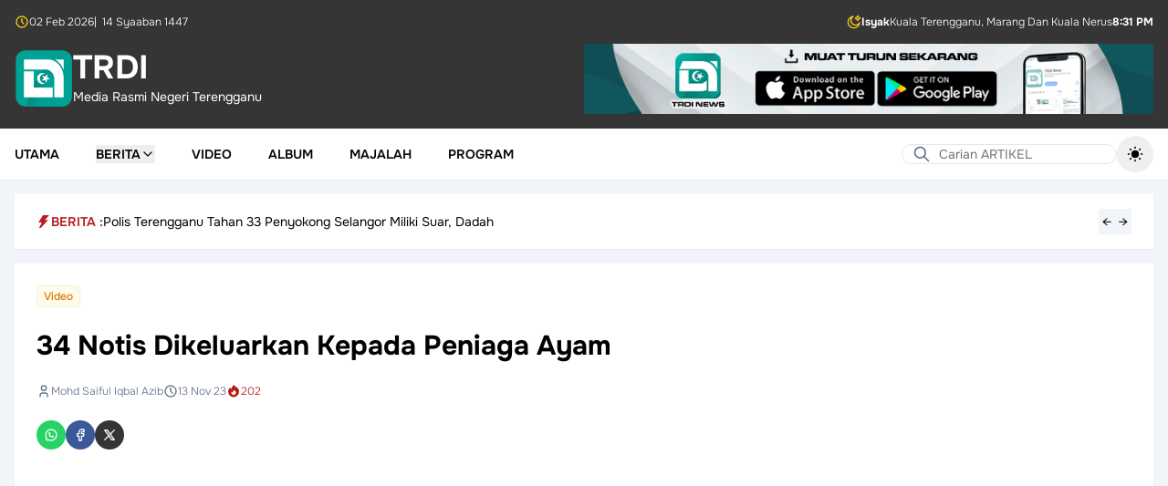

--- FILE ---
content_type: text/html; charset=UTF-8
request_url: https://www.trdi.my/34-notis-dikeluarkan-kepada-peniaga-ayam-v
body_size: 18446
content:
<!DOCTYPE html>
<html lang="ms" class="h-full">

<head>
    <meta charset="utf-8">
    <meta name="viewport" content="width=device-width, initial-scale=1">
    <meta name="csrf-token" content="K8wtCxvy7Z8pVTipMHABac5Lts2D4Y65CeWSbatJ">

    <title>34 Notis Dikeluarkan Kepada Peniaga Ayam</title>

            <meta name="author" content="Mohd Saiful Iqbal Azib">
<meta name="description" content="&amp;nbsp;Sebanyak 34 notis dikeluarkan kepada peniaga yang menjual ayam pada harga terlalu tinggi sejak penamatan subsidi dan kawalan harga ayam berkuatkuasa 1 Nov...">

<meta property="og:title" content="34 Notis Dikeluarkan Kepada Peniaga Ayam">
<meta property="og:type" content="article">
<meta property="og:description" content="&amp;nbsp;Sebanyak 34 notis dikeluarkan kepada peniaga yang menjual ayam pada harga terlalu tinggi sejak penamatan subsidi dan kawalan harga ayam berkuatkuasa 1 Nov...">
<meta property="og:image" content="https://www.trdi.my/storage/files/upload/2023/11/20231113163012_cac0b0e5f14da8e1867bd72cef991c5d.jpg">
<meta property="og:url" content="https://www.trdi.my/34-notis-dikeluarkan-kepada-peniaga-ayam-v">
<meta property="og:site_name" content="TRDI">

<meta name="twitter:card" content="summary_large_image">
<meta name="twitter:title" content="34 Notis Dikeluarkan Kepada Peniaga Ayam">
<meta name="twitter:description" content="&amp;nbsp;Sebanyak 34 notis dikeluarkan kepada peniaga yang menjual ayam pada harga terlalu tinggi sejak penamatan subsidi dan kawalan harga ayam berkuatkuasa 1 Nov...">
<meta name="twitter:image" content="https://www.trdi.my/storage/files/upload/2023/11/20231113163012_cac0b0e5f14da8e1867bd72cef991c5d.jpg">
<meta name="twitter:site" content="TRDI">
    
    <link
            href="https://www.trdi.my/css/filament/forms/forms.css?v=3.3.43.0"
            rel="stylesheet"
            data-navigate-track
        />
                <link
            href="https://www.trdi.my/css/filament/support/support.css?v=3.3.43.0"
            rel="stylesheet"
            data-navigate-track
        />
    
<style>
    :root {
         --danger-50:254, 242, 242;  --danger-100:254, 226, 226;  --danger-200:254, 202, 202;  --danger-300:252, 165, 165;  --danger-400:248, 113, 113;  --danger-500:239, 68, 68;  --danger-600:220, 38, 38;  --danger-700:185, 28, 28;  --danger-800:153, 27, 27;  --danger-900:127, 29, 29;  --danger-950:69, 10, 10;  --gray-50:250, 250, 250;  --gray-100:244, 244, 245;  --gray-200:228, 228, 231;  --gray-300:212, 212, 216;  --gray-400:161, 161, 170;  --gray-500:113, 113, 122;  --gray-600:82, 82, 91;  --gray-700:63, 63, 70;  --gray-800:39, 39, 42;  --gray-900:24, 24, 27;  --gray-950:9, 9, 11;  --info-50:239, 246, 255;  --info-100:219, 234, 254;  --info-200:191, 219, 254;  --info-300:147, 197, 253;  --info-400:96, 165, 250;  --info-500:59, 130, 246;  --info-600:37, 99, 235;  --info-700:29, 78, 216;  --info-800:30, 64, 175;  --info-900:30, 58, 138;  --info-950:23, 37, 84;  --primary-50:240, 253, 250;  --primary-100:204, 251, 241;  --primary-200:153, 246, 228;  --primary-300:94, 234, 212;  --primary-400:45, 212, 191;  --primary-500:20, 184, 166;  --primary-600:13, 148, 136;  --primary-700:15, 118, 110;  --primary-800:17, 94, 89;  --primary-900:19, 78, 74;  --primary-950:4, 47, 46;  --success-50:240, 253, 244;  --success-100:220, 252, 231;  --success-200:187, 247, 208;  --success-300:134, 239, 172;  --success-400:74, 222, 128;  --success-500:34, 197, 94;  --success-600:22, 163, 74;  --success-700:21, 128, 61;  --success-800:22, 101, 52;  --success-900:20, 83, 45;  --success-950:5, 46, 22;  --warning-50:255, 251, 235;  --warning-100:254, 243, 199;  --warning-200:253, 230, 138;  --warning-300:252, 211, 77;  --warning-400:251, 191, 36;  --warning-500:245, 158, 11;  --warning-600:217, 119, 6;  --warning-700:180, 83, 9;  --warning-800:146, 64, 14;  --warning-900:120, 53, 15;  --warning-950:69, 26, 3;  --custom-gray-50:249, 250, 251;  --custom-gray-100:243, 244, 246;  --custom-gray-200:229, 231, 235;  --custom-gray-300:209, 213, 219;  --custom-gray-400:156, 163, 175;  --custom-gray-500:107, 114, 128;  --custom-gray-600:75, 85, 99;  --custom-gray-700:55, 65, 81;  --custom-gray-800:31, 41, 55;  --custom-gray-900:17, 24, 39;  --custom-gray-950:3, 7, 18;     }
</style>
    <!-- Livewire Styles --><style >[wire\:loading][wire\:loading], [wire\:loading\.delay][wire\:loading\.delay], [wire\:loading\.inline-block][wire\:loading\.inline-block], [wire\:loading\.inline][wire\:loading\.inline], [wire\:loading\.block][wire\:loading\.block], [wire\:loading\.flex][wire\:loading\.flex], [wire\:loading\.table][wire\:loading\.table], [wire\:loading\.grid][wire\:loading\.grid], [wire\:loading\.inline-flex][wire\:loading\.inline-flex] {display: none;}[wire\:loading\.delay\.none][wire\:loading\.delay\.none], [wire\:loading\.delay\.shortest][wire\:loading\.delay\.shortest], [wire\:loading\.delay\.shorter][wire\:loading\.delay\.shorter], [wire\:loading\.delay\.short][wire\:loading\.delay\.short], [wire\:loading\.delay\.default][wire\:loading\.delay\.default], [wire\:loading\.delay\.long][wire\:loading\.delay\.long], [wire\:loading\.delay\.longer][wire\:loading\.delay\.longer], [wire\:loading\.delay\.longest][wire\:loading\.delay\.longest] {display: none;}[wire\:offline][wire\:offline] {display: none;}[wire\:dirty]:not(textarea):not(input):not(select) {display: none;}:root {--livewire-progress-bar-color: #2299dd;}[x-cloak] {display: none !important;}[wire\:cloak] {display: none !important;}</style>

    <link rel="preload" as="style" href="https://www.trdi.my/build/assets/app-CVkoEnpY.css" /><link rel="preload" as="style" href="https://www.trdi.my/build/assets/app-BHH8rdGj.css" /><link rel="modulepreload" as="script" href="https://www.trdi.my/build/assets/app-DY1u8TOW.js" /><link rel="stylesheet" href="https://www.trdi.my/build/assets/app-CVkoEnpY.css" data-navigate-track="reload" /><link rel="stylesheet" href="https://www.trdi.my/build/assets/app-BHH8rdGj.css" data-navigate-track="reload" /><script type="module" src="https://www.trdi.my/build/assets/app-DY1u8TOW.js" data-navigate-track="reload"></script></head>

<body class="min-h-full flex flex-col bg-slate-100 dark:bg-slate-950">
    <div wire:snapshot="{&quot;data&quot;:{&quot;theme&quot;:&quot;default&quot;,&quot;setting&quot;:[null,{&quot;class&quot;:&quot;App\\Domain\\Reference\\Models\\Setting&quot;,&quot;key&quot;:1,&quot;s&quot;:&quot;mdl&quot;}]},&quot;memo&quot;:{&quot;id&quot;:&quot;O8S4dUbOK0QQG8iEkIwN&quot;,&quot;name&quot;:&quot;layouts.guest.partials.navigation.navigation-header&quot;,&quot;path&quot;:&quot;34-notis-dikeluarkan-kepada-peniaga-ayam-v&quot;,&quot;method&quot;:&quot;GET&quot;,&quot;children&quot;:[],&quot;scripts&quot;:[],&quot;assets&quot;:[],&quot;errors&quot;:[],&quot;locale&quot;:&quot;ms&quot;},&quot;checksum&quot;:&quot;d59bbc6f1044a41fa56a5f41b8e3e873030d13fa889c63bce222fc76cd8f33cb&quot;}" wire:effects="[]" wire:id="O8S4dUbOK0QQG8iEkIwN" class="hidden lg:block w-full bg-[#353535] text-white dark:bg-slate-950 transition-colors">
    <div class="mx-auto max-w-7xl p-4 space-y-4">
        <div class="flex items-center justify-between">
    <div class="flex items-center gap-2 text-xs font-light">
        <svg aria-hidden="true" class="h-4 w-4 text-yellow-400"
  xmlns="http://www.w3.org/2000/svg"
  width="24"
  height="24"
  viewBox="0 0 24 24"
  fill="none"
  stroke="currentColor"
  stroke-width="2"
  stroke-linecap="round"
  stroke-linejoin="round"
  class="icon icon-tabler icons-tabler-outline icon-tabler-clock"
>
  <path stroke="none" d="M0 0h24v24H0z" fill="none"/>
  <path d="M3 12a9 9 0 1 0 18 0a9 9 0 0 0 -18 0" />
  <path d="M12 7v5l3 3" />
</svg>        <span>02 Feb 2026</span>
                    <span>|&ensp;14 Syaaban 1447</span>
            </div>

            <div class="flex items-center gap-2 text-xs font-light">
            <svg aria-hidden="true" class="h-4 w-4 text-yellow-400" xmlns="http://www.w3.org/2000/svg" fill="none" stroke="currentColor" stroke-width="2" viewBox="0 0 24 24">
    <path d="M18 2L18.6178 3.23558C18.8833 3.76656 19.016 4.03205 19.1934 4.26211C19.3507 4.46626 19.5337 4.64927 19.7379 4.80664C19.9679 4.98397 20.2334 5.11672 20.7644 5.38221L22 6L20.7644 6.61779C20.2334 6.88328 19.9679 7.01603 19.7379 7.19336C19.5337 7.35073 19.3507 7.53374 19.1934 7.73789C19.016 7.96795 18.8833 8.23344 18.6178 8.76442L18 10L17.3822 8.76442C17.1167 8.23344 16.984 7.96795 16.8066 7.73789C16.6493 7.53374 16.4663 7.35073 16.2621 7.19336C16.0321 7.01603 15.7666 6.88328 15.2356 6.61779L14 6L15.2356 5.38221C15.7666 5.11672 16.0321 4.98397 16.2621 4.80664C16.4663 4.64927 16.6493 4.46626 16.8066 4.26211C16.984 4.03205 17.1167 3.76656 17.3822 3.23558L18 2Z" stroke-linecap="round" stroke-linejoin="round"/>
    <path d="M21 13.3893C19.689 15.689 17.2145 17.2395 14.3779 17.2395C10.1711 17.2395 6.76075 13.8292 6.76075 9.62233C6.76075 6.78554 8.31149 4.31094 10.6115 3C5.77979 3.45812 2 7.52692 2 12.4785C2 17.7371 6.26292 22 11.5215 22C16.4729 22 20.5415 18.2206 21 13.3893Z" stroke-linecap="round" stroke-linejoin="round"/>
</svg>            <div class="flex items-center gap-2">
                <span class="font-bold">Isyak</span>
                                    <span>Kuala Terengganu, Marang Dan Kuala Nerus</span>
                                <span class="font-bold">8:31 PM</span>
            </div>
        </div>
    </div>

        <div class="flex flex-col items-center gap-4 sm:flex-row sm:justify-between">
            <a href="/" class="flex items-center gap-4">
    <div class="flex items-center gap-2">
        <img src="https://www.trdi.my/images/logo-trdi-hijau.svg" alt="Logo"
            class="h-16">

                    <div>
                <h1 class="text-3xl font-bold text-white text-4xl">
    TRDI
</h1>
                <span class="text-sm text-white">
                    Media Rasmi Negeri Terengganu
                </span>
            </div>
            </div>
</a>

            <div class="w-full sm:w-1/2">
                <a href="https://play.google.com/store/apps/details?id=com.mysoftcare.trdi_news&amp;pli=1">
                    <img class="w-full h-auto object-contain"
                        src="https://www.trdi.my/images/banner.png"
                        alt="Banner">
                </a>
            </div>
        </div>
    </div>
</div>
    <nav wire:snapshot="{&quot;data&quot;:{&quot;theme&quot;:&quot;default&quot;,&quot;setting&quot;:[null,{&quot;class&quot;:&quot;App\\Domain\\Reference\\Models\\Setting&quot;,&quot;key&quot;:1,&quot;s&quot;:&quot;mdl&quot;}],&quot;menu&quot;:null,&quot;subMenu&quot;:null,&quot;posts&quot;:null,&quot;cachedPosts&quot;:[[],{&quot;s&quot;:&quot;arr&quot;}]},&quot;memo&quot;:{&quot;id&quot;:&quot;CWI4mzHsyr1yHYhjz8MD&quot;,&quot;name&quot;:&quot;layouts.guest.partials.navigation.navigation-menu&quot;,&quot;path&quot;:&quot;34-notis-dikeluarkan-kepada-peniaga-ayam-v&quot;,&quot;method&quot;:&quot;GET&quot;,&quot;children&quot;:{&quot;lw-2853561286-0&quot;:[&quot;form&quot;,&quot;vfAvuHZXAyTBHdN5mSE8&quot;],&quot;lw-2853561286-1&quot;:[&quot;form&quot;,&quot;09MsR6iwZF4EFsi48Lmt&quot;],&quot;lw-3912663053-0&quot;:[&quot;form&quot;,&quot;hXF3N03NjK7ZDD3EnMTF&quot;]},&quot;scripts&quot;:[],&quot;assets&quot;:[],&quot;errors&quot;:[],&quot;locale&quot;:&quot;ms&quot;},&quot;checksum&quot;:&quot;88fde4b63aacb89edd5eaf8ec6484af971639a7211cb644007ba510a92c92bf9&quot;}" wire:effects="[]" wire:id="CWI4mzHsyr1yHYhjz8MD" x-data="{ mobileMenuOpen: false, isScrolled: false }" @scroll.window="isScrolled = window.scrollY > 100"
    class="sticky top-0 z-20 shadow-sm transition-colors"
    :class="isScrolled
        ?
        'bg-white lg:bg-[#353535] dark:bg-slate-900 lg:text-white dark:text-white' :
        'bg-white dark:bg-slate-900 dark:text-white'">
    <div @click.away="mobileMenuOpen = false">
        <div class="bg-[#353535] dark:bg-slate-950 text-white font-light text-xs lg:hidden">
            <div class="max-w-7xl mx-auto px-4 py-2">
                <div class="flex items-center justify-between">
    <div class="flex items-center gap-2 text-xs font-light">
        <svg aria-hidden="true" class="h-4 w-4 text-yellow-400"
  xmlns="http://www.w3.org/2000/svg"
  width="24"
  height="24"
  viewBox="0 0 24 24"
  fill="none"
  stroke="currentColor"
  stroke-width="2"
  stroke-linecap="round"
  stroke-linejoin="round"
  class="icon icon-tabler icons-tabler-outline icon-tabler-clock"
>
  <path stroke="none" d="M0 0h24v24H0z" fill="none"/>
  <path d="M3 12a9 9 0 1 0 18 0a9 9 0 0 0 -18 0" />
  <path d="M12 7v5l3 3" />
</svg>        <span>02 Feb 2026</span>
                    <span>|&ensp;14 Syaaban 1447</span>
            </div>

            <div class="flex items-center gap-2 text-xs font-light">
            <svg aria-hidden="true" class="h-4 w-4 text-yellow-400" xmlns="http://www.w3.org/2000/svg" fill="none" stroke="currentColor" stroke-width="2" viewBox="0 0 24 24">
    <path d="M18 2L18.6178 3.23558C18.8833 3.76656 19.016 4.03205 19.1934 4.26211C19.3507 4.46626 19.5337 4.64927 19.7379 4.80664C19.9679 4.98397 20.2334 5.11672 20.7644 5.38221L22 6L20.7644 6.61779C20.2334 6.88328 19.9679 7.01603 19.7379 7.19336C19.5337 7.35073 19.3507 7.53374 19.1934 7.73789C19.016 7.96795 18.8833 8.23344 18.6178 8.76442L18 10L17.3822 8.76442C17.1167 8.23344 16.984 7.96795 16.8066 7.73789C16.6493 7.53374 16.4663 7.35073 16.2621 7.19336C16.0321 7.01603 15.7666 6.88328 15.2356 6.61779L14 6L15.2356 5.38221C15.7666 5.11672 16.0321 4.98397 16.2621 4.80664C16.4663 4.64927 16.6493 4.46626 16.8066 4.26211C16.984 4.03205 17.1167 3.76656 17.3822 3.23558L18 2Z" stroke-linecap="round" stroke-linejoin="round"/>
    <path d="M21 13.3893C19.689 15.689 17.2145 17.2395 14.3779 17.2395C10.1711 17.2395 6.76075 13.8292 6.76075 9.62233C6.76075 6.78554 8.31149 4.31094 10.6115 3C5.77979 3.45812 2 7.52692 2 12.4785C2 17.7371 6.26292 22 11.5215 22C16.4729 22 20.5415 18.2206 21 13.3893Z" stroke-linecap="round" stroke-linejoin="round"/>
</svg>            <div class="flex items-center gap-2">
                <span class="font-bold">Isyak</span>
                                <span class="font-bold">8:31 PM</span>
            </div>
        </div>
    </div>
            </div>
        </div>

        <div class="max-w-7xl mx-auto px-4 py-2">
            <div x-data="{ showSearch: false }" class="relative lg:hidden">
                <template x-if="!showSearch">
                    <div class="flex items-center justify-between w-full">
                        <button @click="showSearch = true" class="p-1">
                            <svg class="w-5 h-5"
  xmlns="http://www.w3.org/2000/svg"
  width="24"
  height="24"
  viewBox="0 0 24 24"
  fill="none"
  stroke="currentColor"
  stroke-width="2"
  stroke-linecap="round"
  stroke-linejoin="round"
  class="icon icon-tabler icons-tabler-outline icon-tabler-search"
>
  <path stroke="none" d="M0 0h24v24H0z" fill="none"/>
  <path d="M10 10m-7 0a7 7 0 1 0 14 0a7 7 0 1 0 -14 0" />
  <path d="M21 21l-6 -6" />
</svg>                        </button>

                        <a href="/" class="flex items-center gap-4">
    <div class="flex items-center gap-2">
        <img src="https://www.trdi.my/images/logo-trdi-hijau.svg" alt="Logo"
            class="h-12">

                    <h1 class="text-3xl font-bold text-black dark:text-white text-4xl">
    TRDI
</h1>
            </div>
</a>

                        <button @click="$dispatch('open-modal', { id: 'side-navigation-menu' })"
                            aria-label="Toggle mobile menu" class="p-1">
                            <svg class="w-6 h-6"
  xmlns="http://www.w3.org/2000/svg"
  width="24"
  height="24"
  viewBox="0 0 24 24"
  fill="none"
  stroke="currentColor"
  stroke-width="2"
  stroke-linecap="round"
  stroke-linejoin="round"
  class="icon icon-tabler icons-tabler-outline icon-tabler-menu-2"
>
  <path stroke="none" d="M0 0h24v24H0z" fill="none"/>
  <path d="M4 6l16 0" />
  <path d="M4 12l16 0" />
  <path d="M4 18l16 0" />
</svg>                        </button>
                    </div>
                </template>

                <div x-bind:class="showSearch ? 'block' : 'hidden'">
                    <div class="py-1.5" @click.away="showSearch = false">
                        <form wire:snapshot="{&quot;data&quot;:{&quot;search&quot;:&quot;&quot;},&quot;memo&quot;:{&quot;id&quot;:&quot;vfAvuHZXAyTBHdN5mSE8&quot;,&quot;name&quot;:&quot;forms.guest.partials.search-form&quot;,&quot;path&quot;:&quot;34-notis-dikeluarkan-kepada-peniaga-ayam-v&quot;,&quot;method&quot;:&quot;GET&quot;,&quot;children&quot;:[],&quot;scripts&quot;:[],&quot;assets&quot;:[],&quot;errors&quot;:[],&quot;locale&quot;:&quot;ms&quot;},&quot;checksum&quot;:&quot;50830a89ac3d87645e01e596604a1b58fccbfcd4083401f15160dac43dfba0dd&quot;}" wire:effects="[]" wire:id="vfAvuHZXAyTBHdN5mSE8" wire:submit.prevent="submit">
    <div class="relative w-full">
        <div class="absolute inset-y-0 left-0 flex items-center pl-3 pointer-events-none">
            <svg class="h-5 w-5 text-slate-500 dark:text-white"
  xmlns="http://www.w3.org/2000/svg"
  width="24"
  height="24"
  viewBox="0 0 24 24"
  fill="none"
  stroke="currentColor"
  stroke-width="2"
  stroke-linecap="round"
  stroke-linejoin="round"
  class="icon icon-tabler icons-tabler-outline icon-tabler-search"
>
  <path stroke="none" d="M0 0h24v24H0z" fill="none"/>
  <path d="M10 10m-7 0a7 7 0 1 0 14 0a7 7 0 1 0 -14 0" />
  <path d="M21 21l-6 -6" />
</svg>        </div>

        <input type="text" wire:model.defer="search" placeholder="Carian ARTIKEL" class="w-full pl-10 text-sm text-black dark:text-white rounded-full border border-slate-200 bg-white dark:bg-transparent focus:outline-none focus:border-slate-200 focus:ring-0 dark:placeholder-white" />
    </div>
</form>
                    </div>
                </div>
            </div>

            <div class="hidden lg:flex items-center justify-between relative">
                <ul class="flex space-x-10">
                                            <li class="inline-flex">
                                                            <a class="inline-flex items-center text-sm font-semibold uppercase hover:text-red-700" href="https://www.trdi.my">
        Utama
    </a>
                                                    </li>
                                            <li class="inline-flex">
                                                            <div x-data="{
                                    open: false,
                                    closeTimeout: null,
                                    onMouseEnter() {
                                        clearTimeout(this.closeTimeout);
                                        this.open = true;
                                        $wire.loadPosts({&quot;id&quot;:2,&quot;parent_id&quot;:null,&quot;category_id&quot;:null,&quot;name&quot;:&quot;Berita&quot;,&quot;url&quot;:&quot;#&quot;,&quot;order&quot;:2,&quot;is_active&quot;:true,&quot;deleted_at&quot;:null,&quot;created_at&quot;:&quot;2025-10-24T05:46:53.000000Z&quot;,&quot;updated_at&quot;:&quot;2025-11-06T04:32:10.000000Z&quot;,&quot;children&quot;:[{&quot;id&quot;:3,&quot;parent_id&quot;:2,&quot;category_id&quot;:3,&quot;name&quot;:&quot;Semasa&quot;,&quot;url&quot;:&quot;#&quot;,&quot;order&quot;:1,&quot;is_active&quot;:true,&quot;deleted_at&quot;:null,&quot;created_at&quot;:&quot;2025-10-24T05:46:53.000000Z&quot;,&quot;updated_at&quot;:&quot;2025-10-24T05:46:53.000000Z&quot;},{&quot;id&quot;:4,&quot;parent_id&quot;:2,&quot;category_id&quot;:6,&quot;name&quot;:&quot;Sukan&quot;,&quot;url&quot;:&quot;#&quot;,&quot;order&quot;:2,&quot;is_active&quot;:true,&quot;deleted_at&quot;:null,&quot;created_at&quot;:&quot;2025-10-24T05:46:53.000000Z&quot;,&quot;updated_at&quot;:&quot;2025-10-24T05:46:53.000000Z&quot;},{&quot;id&quot;:10,&quot;parent_id&quot;:2,&quot;category_id&quot;:13,&quot;name&quot;:&quot;Agama&quot;,&quot;url&quot;:&quot;#&quot;,&quot;order&quot;:3,&quot;is_active&quot;:true,&quot;deleted_at&quot;:null,&quot;created_at&quot;:&quot;2025-11-06T04:29:54.000000Z&quot;,&quot;updated_at&quot;:&quot;2025-11-06T04:29:54.000000Z&quot;},{&quot;id&quot;:11,&quot;parent_id&quot;:2,&quot;category_id&quot;:15,&quot;name&quot;:&quot;Kebajikan&quot;,&quot;url&quot;:&quot;#&quot;,&quot;order&quot;:4,&quot;is_active&quot;:true,&quot;deleted_at&quot;:null,&quot;created_at&quot;:&quot;2025-11-06T04:30:25.000000Z&quot;,&quot;updated_at&quot;:&quot;2025-11-06T04:30:25.000000Z&quot;},{&quot;id&quot;:12,&quot;parent_id&quot;:2,&quot;category_id&quot;:10,&quot;name&quot;:&quot;Sidang DUN&quot;,&quot;url&quot;:&quot;#&quot;,&quot;order&quot;:5,&quot;is_active&quot;:true,&quot;deleted_at&quot;:null,&quot;created_at&quot;:&quot;2025-11-06T04:30:42.000000Z&quot;,&quot;updated_at&quot;:&quot;2025-11-06T04:30:42.000000Z&quot;},{&quot;id&quot;:13,&quot;parent_id&quot;:2,&quot;category_id&quot;:23,&quot;name&quot;:&quot;Sidang Parlimen&quot;,&quot;url&quot;:&quot;#&quot;,&quot;order&quot;:6,&quot;is_active&quot;:true,&quot;deleted_at&quot;:null,&quot;created_at&quot;:&quot;2025-11-06T04:30:58.000000Z&quot;,&quot;updated_at&quot;:&quot;2025-11-06T04:30:58.000000Z&quot;},{&quot;id&quot;:14,&quot;parent_id&quot;:2,&quot;category_id&quot;:1,&quot;name&quot;:&quot;Pelancongan&quot;,&quot;url&quot;:&quot;#&quot;,&quot;order&quot;:7,&quot;is_active&quot;:true,&quot;deleted_at&quot;:null,&quot;created_at&quot;:&quot;2025-11-06T04:31:15.000000Z&quot;,&quot;updated_at&quot;:&quot;2025-11-06T04:31:15.000000Z&quot;},{&quot;id&quot;:15,&quot;parent_id&quot;:2,&quot;category_id&quot;:4,&quot;name&quot;:&quot;Komuniti&quot;,&quot;url&quot;:&quot;#&quot;,&quot;order&quot;:8,&quot;is_active&quot;:true,&quot;deleted_at&quot;:null,&quot;created_at&quot;:&quot;2025-11-06T04:31:27.000000Z&quot;,&quot;updated_at&quot;:&quot;2025-11-06T04:31:27.000000Z&quot;},{&quot;id&quot;:16,&quot;parent_id&quot;:2,&quot;category_id&quot;:5,&quot;name&quot;:&quot;Pendidikan&quot;,&quot;url&quot;:&quot;#&quot;,&quot;order&quot;:9,&quot;is_active&quot;:true,&quot;deleted_at&quot;:null,&quot;created_at&quot;:&quot;2025-11-06T04:31:42.000000Z&quot;,&quot;updated_at&quot;:&quot;2025-11-06T04:31:42.000000Z&quot;},{&quot;id&quot;:17,&quot;parent_id&quot;:2,&quot;category_id&quot;:7,&quot;name&quot;:&quot;Ekonomi&quot;,&quot;url&quot;:&quot;#&quot;,&quot;order&quot;:10,&quot;is_active&quot;:true,&quot;deleted_at&quot;:null,&quot;created_at&quot;:&quot;2025-11-06T04:31:51.000000Z&quot;,&quot;updated_at&quot;:&quot;2025-11-06T04:31:51.000000Z&quot;},{&quot;id&quot;:18,&quot;parent_id&quot;:2,&quot;category_id&quot;:9,&quot;name&quot;:&quot;Pertanian&quot;,&quot;url&quot;:&quot;#&quot;,&quot;order&quot;:11,&quot;is_active&quot;:true,&quot;deleted_at&quot;:null,&quot;created_at&quot;:&quot;2025-11-06T04:32:00.000000Z&quot;,&quot;updated_at&quot;:&quot;2025-11-06T04:32:00.000000Z&quot;},{&quot;id&quot;:19,&quot;parent_id&quot;:2,&quot;category_id&quot;:12,&quot;name&quot;:&quot;English&quot;,&quot;url&quot;:&quot;#&quot;,&quot;order&quot;:12,&quot;is_active&quot;:true,&quot;deleted_at&quot;:null,&quot;created_at&quot;:&quot;2025-11-06T04:32:10.000000Z&quot;,&quot;updated_at&quot;:&quot;2025-11-06T04:32:10.000000Z&quot;}]});
                                    }
                                }" @mouseenter="onMouseEnter"
                                    @mouseleave="closeTimeout = setTimeout(() => open = false, 200)">

                                    <button type="button"
                                        class="flex items-center gap-2 text-sm font-semibold uppercase hover:text-red-700">
                                        Berita
                                        <svg x-show="!open" class="w-4 h-4"
  xmlns="http://www.w3.org/2000/svg"
  width="24"
  height="24"
  viewBox="0 0 24 24"
  fill="none"
  stroke="currentColor"
  stroke-width="2"
  stroke-linecap="round"
  stroke-linejoin="round"
  class="icon icon-tabler icons-tabler-outline icon-tabler-chevron-down"
>
  <path stroke="none" d="M0 0h24v24H0z" fill="none"/>
  <path d="M6 9l6 6l6 -6" />
</svg>                                        <svg x-show="open" class="w-4 h-4"
  xmlns="http://www.w3.org/2000/svg"
  width="24"
  height="24"
  viewBox="0 0 24 24"
  fill="none"
  stroke="currentColor"
  stroke-width="2"
  stroke-linecap="round"
  stroke-linejoin="round"
  class="icon icon-tabler icons-tabler-outline icon-tabler-chevron-up"
>
  <path stroke="none" d="M0 0h24v24H0z" fill="none"/>
  <path d="M6 15l6 -6l6 6" />
</svg>                                    </button>

                                    <div x-show="open" x-transition
                                        class="absolute top-full left-0 z-20 w-full mt-2 bg-white dark:bg-slate-900 border dark:border-slate-800">
                                        <div class="max-w-7xl mx-auto px-4">
                                            <div x-data="{
    activeSubMenu: 3,
    onMouseLeave(id) {
        this.activeSubMenu = id;
        $wire.currentSubMenu(id);
    },
    onClick(id) {
        this.activeSubMenu = id;
        $wire.currentSubMenu(id);
    }
}" x-on:mouseleave="onMouseLeave(3)"
    class="flex flex-col items-start gap-4 pt-4 pb-4 text-sm md:flex-row">
    <div class="w-full md:w-1/4 text-black space-y-2">
                    <button x-on:click="onClick(3)"
                class="w-full px-4 py-2 text-center transition "
                :class="activeSubMenu === 3 ?
                    'bg-slate-100 dark:bg-slate-800 text-red-700 font-medium' :
                    'hover:bg-slate-50 dark:text-white dark:hover:bg-slate-700'">
                Semasa
            </button>
                    <button x-on:click="onClick(4)"
                class="w-full px-4 py-2 text-center transition "
                :class="activeSubMenu === 4 ?
                    'bg-slate-100 dark:bg-slate-800 text-red-700 font-medium' :
                    'hover:bg-slate-50 dark:text-white dark:hover:bg-slate-700'">
                Sukan
            </button>
                    <button x-on:click="onClick(10)"
                class="w-full px-4 py-2 text-center transition "
                :class="activeSubMenu === 10 ?
                    'bg-slate-100 dark:bg-slate-800 text-red-700 font-medium' :
                    'hover:bg-slate-50 dark:text-white dark:hover:bg-slate-700'">
                Agama
            </button>
                    <button x-on:click="onClick(11)"
                class="w-full px-4 py-2 text-center transition "
                :class="activeSubMenu === 11 ?
                    'bg-slate-100 dark:bg-slate-800 text-red-700 font-medium' :
                    'hover:bg-slate-50 dark:text-white dark:hover:bg-slate-700'">
                Kebajikan
            </button>
                    <button x-on:click="onClick(12)"
                class="w-full px-4 py-2 text-center transition "
                :class="activeSubMenu === 12 ?
                    'bg-slate-100 dark:bg-slate-800 text-red-700 font-medium' :
                    'hover:bg-slate-50 dark:text-white dark:hover:bg-slate-700'">
                Sidang DUN
            </button>
                    <button x-on:click="onClick(13)"
                class="w-full px-4 py-2 text-center transition "
                :class="activeSubMenu === 13 ?
                    'bg-slate-100 dark:bg-slate-800 text-red-700 font-medium' :
                    'hover:bg-slate-50 dark:text-white dark:hover:bg-slate-700'">
                Sidang Parlimen
            </button>
                    <button x-on:click="onClick(14)"
                class="w-full px-4 py-2 text-center transition "
                :class="activeSubMenu === 14 ?
                    'bg-slate-100 dark:bg-slate-800 text-red-700 font-medium' :
                    'hover:bg-slate-50 dark:text-white dark:hover:bg-slate-700'">
                Pelancongan
            </button>
                    <button x-on:click="onClick(15)"
                class="w-full px-4 py-2 text-center transition "
                :class="activeSubMenu === 15 ?
                    'bg-slate-100 dark:bg-slate-800 text-red-700 font-medium' :
                    'hover:bg-slate-50 dark:text-white dark:hover:bg-slate-700'">
                Komuniti
            </button>
                    <button x-on:click="onClick(16)"
                class="w-full px-4 py-2 text-center transition "
                :class="activeSubMenu === 16 ?
                    'bg-slate-100 dark:bg-slate-800 text-red-700 font-medium' :
                    'hover:bg-slate-50 dark:text-white dark:hover:bg-slate-700'">
                Pendidikan
            </button>
                    <button x-on:click="onClick(17)"
                class="w-full px-4 py-2 text-center transition "
                :class="activeSubMenu === 17 ?
                    'bg-slate-100 dark:bg-slate-800 text-red-700 font-medium' :
                    'hover:bg-slate-50 dark:text-white dark:hover:bg-slate-700'">
                Ekonomi
            </button>
                    <button x-on:click="onClick(18)"
                class="w-full px-4 py-2 text-center transition "
                :class="activeSubMenu === 18 ?
                    'bg-slate-100 dark:bg-slate-800 text-red-700 font-medium' :
                    'hover:bg-slate-50 dark:text-white dark:hover:bg-slate-700'">
                Pertanian
            </button>
                    <button x-on:click="onClick(19)"
                class="w-full px-4 py-2 text-center transition "
                :class="activeSubMenu === 19 ?
                    'bg-slate-100 dark:bg-slate-800 text-red-700 font-medium' :
                    'hover:bg-slate-50 dark:text-white dark:hover:bg-slate-700'">
                English
            </button>
            </div>

    <div class="w-full">
        <div class="grid grid-cols-1 gap-6 lg:grid-cols-3">
                            <div class="col-span-full flex items-center justify-center">
                    <div class="w-full bg-white dark:bg-slate-900 dark:text-white">
    <div class="text-center text-xs space-y-4">
        <svg class="mx-auto h-8 w-8 rounded-full bg-slate-100 dark:bg-slate-500 p-2 text-slate-400 dark:text-white" xmlns="http://www.w3.org/2000/svg" fill="none" viewBox="0 0 24 24" stroke-width="1.5" stroke="currentColor" aria-hidden="true" data-slot="icon">
  <path stroke-linecap="round" stroke-linejoin="round" d="M6 18 18 6M6 6l12 12"/>
</svg>        <div class="mt-2">Tiada Rekod</div>
    </div>
</div>
                </div>
                    </div>
    </div>
</div>
                                        </div>
                                    </div>
                                </div>
                                                    </li>
                                            <li class="inline-flex">
                                                            <a class="inline-flex items-center text-sm font-semibold uppercase hover:text-red-700" href="https://www.trdi.my/video">
        Video
    </a>
                                                    </li>
                                            <li class="inline-flex">
                                                            <a class="inline-flex items-center text-sm font-semibold uppercase hover:text-red-700" href="https://www.trdi.my/album">
        Album
    </a>
                                                    </li>
                                            <li class="inline-flex">
                                                            <a class="inline-flex items-center text-sm font-semibold uppercase hover:text-red-700" href="https://www.trdi.my/majalah">
        Majalah
    </a>
                                                    </li>
                                            <li class="inline-flex">
                                                            <a class="inline-flex items-center text-sm font-semibold uppercase hover:text-red-700" href="https://www.trdi.my/program">
        Program
    </a>
                                                    </li>
                                    </ul>

                <div class="inline-flex items-center gap-2">
                    <form wire:snapshot="{&quot;data&quot;:{&quot;search&quot;:&quot;&quot;},&quot;memo&quot;:{&quot;id&quot;:&quot;09MsR6iwZF4EFsi48Lmt&quot;,&quot;name&quot;:&quot;forms.guest.partials.search-form&quot;,&quot;path&quot;:&quot;34-notis-dikeluarkan-kepada-peniaga-ayam-v&quot;,&quot;method&quot;:&quot;GET&quot;,&quot;children&quot;:[],&quot;scripts&quot;:[],&quot;assets&quot;:[],&quot;errors&quot;:[],&quot;locale&quot;:&quot;ms&quot;},&quot;checksum&quot;:&quot;98031275d83a62bbfcd3da956ee4e8d0b4b6535e3e34a7bac0903b6bab39970a&quot;}" wire:effects="[]" wire:id="09MsR6iwZF4EFsi48Lmt" wire:submit.prevent="submit">
    <div class="relative w-full">
        <div class="absolute inset-y-0 left-0 flex items-center pl-3 pointer-events-none">
            <svg class="h-5 w-5 text-slate-500 dark:text-white"
  xmlns="http://www.w3.org/2000/svg"
  width="24"
  height="24"
  viewBox="0 0 24 24"
  fill="none"
  stroke="currentColor"
  stroke-width="2"
  stroke-linecap="round"
  stroke-linejoin="round"
  class="icon icon-tabler icons-tabler-outline icon-tabler-search"
>
  <path stroke="none" d="M0 0h24v24H0z" fill="none"/>
  <path d="M10 10m-7 0a7 7 0 1 0 14 0a7 7 0 1 0 -14 0" />
  <path d="M21 21l-6 -6" />
</svg>        </div>

        <input type="text" wire:model.defer="search" placeholder="Carian ARTIKEL" class="w-full pl-10 text-sm text-black dark:text-white rounded-full border border-slate-200 bg-white dark:bg-transparent focus:outline-none focus:border-slate-200 focus:ring-0 dark:placeholder-white" />
    </div>
</form>
                    <button x-data="{
    dark: localStorage.getItem('color-theme') === 'dark' ||
        (!localStorage.getItem('color-theme') && window.matchMedia('(prefers-color-scheme: dark)').matches),
    toggle() {
        this.dark = !this.dark;
        document.documentElement.classList.toggle('dark', this.dark);
        localStorage.setItem('color-theme', this.dark ? 'dark' : 'light');
    }
}" @click="toggle" class="rounded-full p-2.5 text-sm transition-colors">
    <svg x-show="dark" class="h-5 w-5"
  xmlns="http://www.w3.org/2000/svg"
  width="24"
  height="24"
  viewBox="0 0 24 24"
  fill="currentColor"
  class="icon icon-tabler icons-tabler-filled icon-tabler-moon"
>
  <path stroke="none" d="M0 0h24v24H0z" fill="none"/>
  <path d="M12 1.992a10 10 0 1 0 9.236 13.838c.341 -.82 -.476 -1.644 -1.298 -1.31a6.5 6.5 0 0 1 -6.864 -10.787l.077 -.08c.551 -.63 .113 -1.653 -.758 -1.653h-.266l-.068 -.006l-.06 -.002z" />
</svg>    <svg x-show="!dark" class="h-5 w-5"
  xmlns="http://www.w3.org/2000/svg"
  width="24"
  height="24"
  viewBox="0 0 24 24"
  fill="currentColor"
  class="icon icon-tabler icons-tabler-filled icon-tabler-sun"
>
  <path stroke="none" d="M0 0h24v24H0z" fill="none"/>
  <path d="M12 19a1 1 0 0 1 .993 .883l.007 .117v1a1 1 0 0 1 -1.993 .117l-.007 -.117v-1a1 1 0 0 1 1 -1z" />
  <path d="M18.313 16.91l.094 .083l.7 .7a1 1 0 0 1 -1.32 1.497l-.094 -.083l-.7 -.7a1 1 0 0 1 1.218 -1.567l.102 .07z" />
  <path d="M7.007 16.993a1 1 0 0 1 .083 1.32l-.083 .094l-.7 .7a1 1 0 0 1 -1.497 -1.32l.083 -.094l.7 -.7a1 1 0 0 1 1.414 0z" />
  <path d="M4 11a1 1 0 0 1 .117 1.993l-.117 .007h-1a1 1 0 0 1 -.117 -1.993l.117 -.007h1z" />
  <path d="M21 11a1 1 0 0 1 .117 1.993l-.117 .007h-1a1 1 0 0 1 -.117 -1.993l.117 -.007h1z" />
  <path d="M6.213 4.81l.094 .083l.7 .7a1 1 0 0 1 -1.32 1.497l-.094 -.083l-.7 -.7a1 1 0 0 1 1.217 -1.567l.102 .07z" />
  <path d="M19.107 4.893a1 1 0 0 1 .083 1.32l-.083 .094l-.7 .7a1 1 0 0 1 -1.497 -1.32l.083 -.094l.7 -.7a1 1 0 0 1 1.414 0z" />
  <path d="M12 2a1 1 0 0 1 .993 .883l.007 .117v1a1 1 0 0 1 -1.993 .117l-.007 -.117v-1a1 1 0 0 1 1 -1z" />
  <path d="M12 7a5 5 0 1 1 -4.995 5.217l-.005 -.217l.005 -.217a5 5 0 0 1 4.995 -4.783z" />
</svg></button>
                </div>
            </div>
        </div>
    </div>

    <div class="absolute">
        <div
            aria-labelledby="side-navigation-menu.heading"
        aria-modal="true"
    role="dialog"
    x-data="{
        isOpen: false,

        livewire: null,

        close: function () {
            this.isOpen = false

            this.$refs.modalContainer.dispatchEvent(
                new CustomEvent('modal-closed', { detail: { id: 'side-navigation-menu' } }),
            )
        },

        open: function () {
            this.$nextTick(() => {
                this.isOpen = true

                
                this.$refs.modalContainer.dispatchEvent(
                    new CustomEvent('modal-opened', { detail: { id: 'side-navigation-menu' } }),
                )
            })
        },
    }"
            x-on:close-modal.window="if ($event.detail.id === 'side-navigation-menu') close()"
        x-on:open-modal.window="if ($event.detail.id === 'side-navigation-menu') open()"
        data-fi-modal-id="side-navigation-menu"
        x-trap.noscroll.noautofocus="isOpen"
    x-bind:class="{
        'fi-modal-open': isOpen,
    }"
    class="fi-modal inline-block"
>
    
    <div x-cloak x-show="isOpen">
        <div
            aria-hidden="true"
            x-show="isOpen"
            x-transition.duration.300ms.opacity
            class="fi-modal-close-overlay fixed inset-0 z-40 bg-gray-950/50 dark:bg-gray-950/75"
        ></div>

        <div
            class="fixed inset-0 z-40 cursor-pointer"
        >
            <div
                x-ref="modalContainer"
                                    
                    x-on:click.self="
                        document.activeElement.selectionStart === undefined &&
                            document.activeElement.selectionEnd === undefined &&
                            $dispatch(&#039;close-modal&#039;, { id: &#039;side-navigation-menu&#039; })
                    "
                                class="relative grid min-h-full grid-rows-[1fr_auto_1fr] justify-items-center sm:grid-rows-[1fr_auto_3fr]"
            >
                <div
                    x-data="{ isShown: false }"
                    x-init="
                        $nextTick(() => {
                            isShown = isOpen
                            $watch('isOpen', () => (isShown = isOpen))
                        })
                    "
                                            x-on:keydown.window.escape="$dispatch(&#039;close-modal&#039;, { id: &#039;side-navigation-menu&#039; })"
                                        x-show="isShown"
                    x-transition:enter="duration-300"
                    x-transition:leave="duration-300"
                                            x-transition:enter-start="translate-x-full rtl:-translate-x-full"
                        x-transition:enter-end="translate-x-0"
                        x-transition:leave-start="translate-x-0"
                        x-transition:leave-end="translate-x-full rtl:-translate-x-full"
                                                                wire:key="CWI4mzHsyr1yHYhjz8MD.modal.side-navigation-menu.window"
                                        class="fi-modal-window pointer-events-auto relative row-start-2 flex w-full cursor-default flex-col bg-white shadow-xl ring-1 ring-gray-950/5 dark:bg-gray-900 dark:ring-white/10 fi-modal-slide-over-window ms-auto overflow-y-auto h-[100dvh] max-w-xs"
                >
                                            <div
                                                            wire:key="CWI4mzHsyr1yHYhjz8MD.modal.side-navigation-menu.header"
                                                        class="fi-modal-header flex px-6 pt-6 gap-x-5"
                        >
                                                            <div
                                    class="absolute end-6 top-6"
                                >
                                    <button
                                style="--c-300:var(--gray-300);--c-400:var(--gray-400);--c-500:var(--gray-500);--c-600:var(--gray-600);" class="fi-icon-btn relative flex items-center justify-center rounded-lg outline-none transition duration-75 focus-visible:ring-2 -m-1.5 h-9 w-9 text-gray-400 hover:text-gray-500 focus-visible:ring-primary-600 dark:text-gray-500 dark:hover:text-gray-400 dark:focus-visible:ring-primary-500 fi-color-gray fi-modal-close-btn" title="Tutup" type="button" wire:loading.attr="disabled" tabindex="-1" x-on:click="$dispatch(&#039;close-modal&#039;, { id: &#039;side-navigation-menu&#039; })"
    >
                    <span class="sr-only">
                Tutup
            </span>
        
        <svg class="fi-icon-btn-icon h-6 w-6" xmlns="http://www.w3.org/2000/svg" fill="none" viewBox="0 0 24 24" stroke-width="1.5" stroke="currentColor" aria-hidden="true" data-slot="icon">
  <path stroke-linecap="round" stroke-linejoin="round" d="M6 18 18 6M6 6l12 12"/>
</svg>
        
            </button>
                                </div>
                            
                                                            
                                <div
                                    class=""
                                >
                                    <h2
    class="fi-modal-heading text-base font-semibold leading-6 text-gray-950 dark:text-white me-6"
>
    <a href="/" class="flex items-center gap-4">
    <div class="flex items-center gap-2">
        <img src="https://www.trdi.my/images/logo-trdi-hijau.svg" alt="Logo"
            class="h-12">

                    <h1 class="text-3xl font-bold text-black dark:text-white text-4xl">
    TRDI
</h1>
            </div>
</a>
</h2>

                                                                    </div>
                                                    </div>
                    
                                            <div
                                                            wire:key="CWI4mzHsyr1yHYhjz8MD.modal.side-navigation-menu.content"
                                                        class="fi-modal-content flex flex-col gap-y-4 py-6 flex-1 px-6"
                        >
                            <div class="space-y-4">
        <div class="flex items-center gap-2 pb-4 w-full">
            <div class="flex-1">
                <form wire:snapshot="{&quot;data&quot;:{&quot;search&quot;:&quot;&quot;},&quot;memo&quot;:{&quot;id&quot;:&quot;hXF3N03NjK7ZDD3EnMTF&quot;,&quot;name&quot;:&quot;forms.guest.partials.search-form&quot;,&quot;path&quot;:&quot;34-notis-dikeluarkan-kepada-peniaga-ayam-v&quot;,&quot;method&quot;:&quot;GET&quot;,&quot;children&quot;:[],&quot;scripts&quot;:[],&quot;assets&quot;:[],&quot;errors&quot;:[],&quot;locale&quot;:&quot;ms&quot;},&quot;checksum&quot;:&quot;aea1d38ad1233f2292b689332c358a70698834167df9a035003c6fcb6313e43e&quot;}" wire:effects="[]" wire:id="hXF3N03NjK7ZDD3EnMTF" wire:submit.prevent="submit">
    <div class="relative w-full">
        <div class="absolute inset-y-0 left-0 flex items-center pl-3 pointer-events-none">
            <svg class="h-5 w-5 text-slate-500 dark:text-white"
  xmlns="http://www.w3.org/2000/svg"
  width="24"
  height="24"
  viewBox="0 0 24 24"
  fill="none"
  stroke="currentColor"
  stroke-width="2"
  stroke-linecap="round"
  stroke-linejoin="round"
  class="icon icon-tabler icons-tabler-outline icon-tabler-search"
>
  <path stroke="none" d="M0 0h24v24H0z" fill="none"/>
  <path d="M10 10m-7 0a7 7 0 1 0 14 0a7 7 0 1 0 -14 0" />
  <path d="M21 21l-6 -6" />
</svg>        </div>

        <input type="text" wire:model.defer="search" placeholder="Carian ARTIKEL" class="w-full pl-10 text-sm text-black dark:text-white rounded-full border border-slate-200 bg-white dark:bg-transparent focus:outline-none focus:border-slate-200 focus:ring-0 dark:placeholder-white" />
    </div>
</form>
            </div>
            <button x-data="{
    dark: localStorage.getItem('color-theme') === 'dark' ||
        (!localStorage.getItem('color-theme') && window.matchMedia('(prefers-color-scheme: dark)').matches),
    toggle() {
        this.dark = !this.dark;
        document.documentElement.classList.toggle('dark', this.dark);
        localStorage.setItem('color-theme', this.dark ? 'dark' : 'light');
    }
}" @click="toggle" class="rounded-full p-2.5 text-sm transition-colors">
    <svg x-show="dark" class="h-5 w-5"
  xmlns="http://www.w3.org/2000/svg"
  width="24"
  height="24"
  viewBox="0 0 24 24"
  fill="currentColor"
  class="icon icon-tabler icons-tabler-filled icon-tabler-moon"
>
  <path stroke="none" d="M0 0h24v24H0z" fill="none"/>
  <path d="M12 1.992a10 10 0 1 0 9.236 13.838c.341 -.82 -.476 -1.644 -1.298 -1.31a6.5 6.5 0 0 1 -6.864 -10.787l.077 -.08c.551 -.63 .113 -1.653 -.758 -1.653h-.266l-.068 -.006l-.06 -.002z" />
</svg>    <svg x-show="!dark" class="h-5 w-5"
  xmlns="http://www.w3.org/2000/svg"
  width="24"
  height="24"
  viewBox="0 0 24 24"
  fill="currentColor"
  class="icon icon-tabler icons-tabler-filled icon-tabler-sun"
>
  <path stroke="none" d="M0 0h24v24H0z" fill="none"/>
  <path d="M12 19a1 1 0 0 1 .993 .883l.007 .117v1a1 1 0 0 1 -1.993 .117l-.007 -.117v-1a1 1 0 0 1 1 -1z" />
  <path d="M18.313 16.91l.094 .083l.7 .7a1 1 0 0 1 -1.32 1.497l-.094 -.083l-.7 -.7a1 1 0 0 1 1.218 -1.567l.102 .07z" />
  <path d="M7.007 16.993a1 1 0 0 1 .083 1.32l-.083 .094l-.7 .7a1 1 0 0 1 -1.497 -1.32l.083 -.094l.7 -.7a1 1 0 0 1 1.414 0z" />
  <path d="M4 11a1 1 0 0 1 .117 1.993l-.117 .007h-1a1 1 0 0 1 -.117 -1.993l.117 -.007h1z" />
  <path d="M21 11a1 1 0 0 1 .117 1.993l-.117 .007h-1a1 1 0 0 1 -.117 -1.993l.117 -.007h1z" />
  <path d="M6.213 4.81l.094 .083l.7 .7a1 1 0 0 1 -1.32 1.497l-.094 -.083l-.7 -.7a1 1 0 0 1 1.217 -1.567l.102 .07z" />
  <path d="M19.107 4.893a1 1 0 0 1 .083 1.32l-.083 .094l-.7 .7a1 1 0 0 1 -1.497 -1.32l.083 -.094l.7 -.7a1 1 0 0 1 1.414 0z" />
  <path d="M12 2a1 1 0 0 1 .993 .883l.007 .117v1a1 1 0 0 1 -1.993 .117l-.007 -.117v-1a1 1 0 0 1 1 -1z" />
  <path d="M12 7a5 5 0 1 1 -4.995 5.217l-.005 -.217l.005 -.217a5 5 0 0 1 4.995 -4.783z" />
</svg></button>
        </div>

                    <div class="pb-4 border-b">
                                    <a class="inline-flex items-center text-sm font-semibold uppercase hover:text-red-700" href="https://www.trdi.my">
        Utama
    </a>
                            </div>
                    <div class="pb-4 border-b">
                                    <div x-data="{
                        open: false,
                        onClick() {
                            this.open = true;
                        }
                    }" x-on:click="onClick">
                        <button @click="open = !open" :aria-expanded="open"
                            class="flex w-full items-center justify-between text-left text-sm font-semibold uppercase
                               dark:text-white hover:text-red-700 dark:hover:text-red-700 transition">
                            <span class="flex-1">Berita</span>
                            <svg x-show="open" class="h-4 w-4 transform transition-transform"
  xmlns="http://www.w3.org/2000/svg"
  width="24"
  height="24"
  viewBox="0 0 24 24"
  fill="none"
  stroke="currentColor"
  stroke-width="2"
  stroke-linecap="round"
  stroke-linejoin="round"
  class="icon icon-tabler icons-tabler-outline icon-tabler-chevron-up"
>
  <path stroke="none" d="M0 0h24v24H0z" fill="none"/>
  <path d="M6 15l6 -6l6 6" />
</svg>                            <svg x-show="!open" class="h-4 w-4 transform transition-transform"
  xmlns="http://www.w3.org/2000/svg"
  width="24"
  height="24"
  viewBox="0 0 24 24"
  fill="none"
  stroke="currentColor"
  stroke-width="2"
  stroke-linecap="round"
  stroke-linejoin="round"
  class="icon icon-tabler icons-tabler-outline icon-tabler-chevron-down"
>
  <path stroke="none" d="M0 0h24v24H0z" fill="none"/>
  <path d="M6 9l6 6l6 -6" />
</svg>                        </button>

                        <div x-show="open" x-collapse>
                            <div x-data="{
    activeSubMenu: 3,
    onMouseLeave(id) {
        this.activeSubMenu = id;
        $wire.currentSubMenu(id);
    },
    onClick(id) {
        this.activeSubMenu = id;
        $wire.currentSubMenu(id);
    }
}" x-on:mouseleave="onMouseLeave(3)"
    class="flex flex-col items-start gap-4 pt-4 pb-4 text-sm md:flex-row">
    <div class="w-full md:w-1/4 text-black space-y-2">
                    <button x-on:click="onClick(3)"
                class="w-full px-4 py-2 text-center transition "
                :class="activeSubMenu === 3 ?
                    'bg-slate-100 dark:bg-slate-800 text-red-700 font-medium' :
                    'hover:bg-slate-50 dark:text-white dark:hover:bg-slate-700'">
                Semasa
            </button>
                    <button x-on:click="onClick(4)"
                class="w-full px-4 py-2 text-center transition "
                :class="activeSubMenu === 4 ?
                    'bg-slate-100 dark:bg-slate-800 text-red-700 font-medium' :
                    'hover:bg-slate-50 dark:text-white dark:hover:bg-slate-700'">
                Sukan
            </button>
                    <button x-on:click="onClick(10)"
                class="w-full px-4 py-2 text-center transition "
                :class="activeSubMenu === 10 ?
                    'bg-slate-100 dark:bg-slate-800 text-red-700 font-medium' :
                    'hover:bg-slate-50 dark:text-white dark:hover:bg-slate-700'">
                Agama
            </button>
                    <button x-on:click="onClick(11)"
                class="w-full px-4 py-2 text-center transition "
                :class="activeSubMenu === 11 ?
                    'bg-slate-100 dark:bg-slate-800 text-red-700 font-medium' :
                    'hover:bg-slate-50 dark:text-white dark:hover:bg-slate-700'">
                Kebajikan
            </button>
                    <button x-on:click="onClick(12)"
                class="w-full px-4 py-2 text-center transition "
                :class="activeSubMenu === 12 ?
                    'bg-slate-100 dark:bg-slate-800 text-red-700 font-medium' :
                    'hover:bg-slate-50 dark:text-white dark:hover:bg-slate-700'">
                Sidang DUN
            </button>
                    <button x-on:click="onClick(13)"
                class="w-full px-4 py-2 text-center transition "
                :class="activeSubMenu === 13 ?
                    'bg-slate-100 dark:bg-slate-800 text-red-700 font-medium' :
                    'hover:bg-slate-50 dark:text-white dark:hover:bg-slate-700'">
                Sidang Parlimen
            </button>
                    <button x-on:click="onClick(14)"
                class="w-full px-4 py-2 text-center transition "
                :class="activeSubMenu === 14 ?
                    'bg-slate-100 dark:bg-slate-800 text-red-700 font-medium' :
                    'hover:bg-slate-50 dark:text-white dark:hover:bg-slate-700'">
                Pelancongan
            </button>
                    <button x-on:click="onClick(15)"
                class="w-full px-4 py-2 text-center transition "
                :class="activeSubMenu === 15 ?
                    'bg-slate-100 dark:bg-slate-800 text-red-700 font-medium' :
                    'hover:bg-slate-50 dark:text-white dark:hover:bg-slate-700'">
                Komuniti
            </button>
                    <button x-on:click="onClick(16)"
                class="w-full px-4 py-2 text-center transition "
                :class="activeSubMenu === 16 ?
                    'bg-slate-100 dark:bg-slate-800 text-red-700 font-medium' :
                    'hover:bg-slate-50 dark:text-white dark:hover:bg-slate-700'">
                Pendidikan
            </button>
                    <button x-on:click="onClick(17)"
                class="w-full px-4 py-2 text-center transition "
                :class="activeSubMenu === 17 ?
                    'bg-slate-100 dark:bg-slate-800 text-red-700 font-medium' :
                    'hover:bg-slate-50 dark:text-white dark:hover:bg-slate-700'">
                Ekonomi
            </button>
                    <button x-on:click="onClick(18)"
                class="w-full px-4 py-2 text-center transition "
                :class="activeSubMenu === 18 ?
                    'bg-slate-100 dark:bg-slate-800 text-red-700 font-medium' :
                    'hover:bg-slate-50 dark:text-white dark:hover:bg-slate-700'">
                Pertanian
            </button>
                    <button x-on:click="onClick(19)"
                class="w-full px-4 py-2 text-center transition "
                :class="activeSubMenu === 19 ?
                    'bg-slate-100 dark:bg-slate-800 text-red-700 font-medium' :
                    'hover:bg-slate-50 dark:text-white dark:hover:bg-slate-700'">
                English
            </button>
            </div>

    <div class="w-full">
        <div class="grid grid-cols-1 gap-6 lg:grid-cols-3">
                            <div class="col-span-full flex items-center justify-center">
                    <div class="w-full bg-white dark:bg-slate-900 dark:text-white">
    <div class="text-center text-xs space-y-4">
        <svg class="mx-auto h-8 w-8 rounded-full bg-slate-100 dark:bg-slate-500 p-2 text-slate-400 dark:text-white" xmlns="http://www.w3.org/2000/svg" fill="none" viewBox="0 0 24 24" stroke-width="1.5" stroke="currentColor" aria-hidden="true" data-slot="icon">
  <path stroke-linecap="round" stroke-linejoin="round" d="M6 18 18 6M6 6l12 12"/>
</svg>        <div class="mt-2">Tiada Rekod</div>
    </div>
</div>
                </div>
                    </div>
    </div>
</div>
                        </div>
                    </div>
                            </div>
                    <div class="pb-4 border-b">
                                    <a class="inline-flex items-center text-sm font-semibold uppercase hover:text-red-700" href="https://www.trdi.my/video">
        Video
    </a>
                            </div>
                    <div class="pb-4 border-b">
                                    <a class="inline-flex items-center text-sm font-semibold uppercase hover:text-red-700" href="https://www.trdi.my/album">
        Album
    </a>
                            </div>
                    <div class="pb-4 border-b">
                                    <a class="inline-flex items-center text-sm font-semibold uppercase hover:text-red-700" href="https://www.trdi.my/majalah">
        Majalah
    </a>
                            </div>
                    <div class="pb-4 border-b">
                                    <a class="inline-flex items-center text-sm font-semibold uppercase hover:text-red-700" href="https://www.trdi.my/program">
        Program
    </a>
                            </div>
            </div>
                        </div>
                    
                                    </div>
            </div>
        </div>
    </div>
</div>
    </div>
</nav>

    <main class="flex-1 mx-auto w-full max-w-7xl p-4 space-y-4">
        <div wire:snapshot="{&quot;data&quot;:{&quot;theme&quot;:&quot;default&quot;},&quot;memo&quot;:{&quot;id&quot;:&quot;S7aENLfXQ2vuk2CmTzRQ&quot;,&quot;name&quot;:&quot;layouts.guest.partials.section.headline-section&quot;,&quot;path&quot;:&quot;34-notis-dikeluarkan-kepada-peniaga-ayam-v&quot;,&quot;method&quot;:&quot;GET&quot;,&quot;children&quot;:[],&quot;scripts&quot;:[],&quot;assets&quot;:[],&quot;errors&quot;:[],&quot;locale&quot;:&quot;ms&quot;},&quot;checksum&quot;:&quot;5fbf98762f4c5bff87cdfb756004220ad18addb3058bb5b433e1ceb210640352&quot;}" wire:effects="[]" wire:id="S7aENLfXQ2vuk2CmTzRQ"
    class="flex w-full items-center gap-4 overflow-hidden bg-white px-6 py-4 text-xs shadow-sm lg:text-sm dark:bg-slate-900 dark:text-white">
    <div x-data="{
        headlines: JSON.parse('[{\u0022slug\u0022:\u0022polis-terengganu-tahan-33-penyokong-selangor-miliki-suar-dadah\u0022,\u0022title\u0022:\u0022Polis Terengganu Tahan 33 Penyokong Selangor Miliki Suar, Dadah \u0022},{\u0022slug\u0022:\u0022dato-nara-setia-dilantik-yang-dipertua-maidam-mulai-1-februari\u0022,\u0022title\u0022:\u0022Dato\\u2019 Nara Setia Dilantik Yang Dipertua MAIDAM Mulai 1 Februari\u0022},{\u0022slug\u0022:\u0022insiden-tular-di-jambatan-angkat-pengurusan-keluarkan-amaran-keras\u0022,\u0022title\u0022:\u0022Insiden Tular di Jambatan Angkat, Pengurusan Keluarkan Amaran Keras\u0022},{\u0022slug\u0022:\u0022kelulusan-empat-projek-lampu-jalan-tingkat-keselamatan-pengguna-di-jalan-persekutuan-setiu\u0022,\u0022title\u0022:\u0022Kelulusan Empat Projek Lampu Jalan Tingkat Keselamatan Pengguna Di Jalan Persekutuan Setiu\u0022},{\u0022slug\u0022:\u0022kerajaan-negeri-terengganu-mho-gempur-jepun-selamatkan-adik-faiq\u0022,\u0022title\u0022:\u0022Kerajaan Negeri Terengganu, MHO \\u0027Gempur\\u0027 Jepun Selamatkan Adik Faiq\u0022}]'),
        current: 0,
        next() { this.current = (this.current + 1) % this.headlines.length },
        prev() { this.current = (this.current - 1 + this.headlines.length) % this.headlines.length }
    }" x-init="if (headlines.length) setInterval(() => next(), 3000)" class="flex w-full items-center gap-2">
        <div class="inline-flex shrink-0 items-center gap-2">
            <svg class="h-4 w-4 text-red-700" xmlns="http://www.w3.org/2000/svg" xmlns:xlink="http://www.w3.org/1999/xlink" version="1.1" viewBox="0 0 36 36" preserveAspectRatio="xMidYMid meet" fill="currentColor"><title>lightning-solid</title><path d="M30.8,2.29A.49.49,0,0,0,30.35,2H16.42a.5.5,0,0,0-.42.23l-10.71,17A.49.49,0,0,0,5.7,20h7.67L6.6,33.25a.52.52,0,0,0,.46.75h3a.5.5,0,0,0,.37-.16L28,14.85a.5.5,0,0,0-.37-.85H20.89L30.72,2.82A.49.49,0,0,0,30.8,2.29Z" class="clr-i-solid clr-i-solid-path-1"/><rect x="0" y="0" width="36" height="36" fill-opacity="0"/></svg>            <div class="whitespace-nowrap text-sm font-semibold uppercase text-red-700">Berita :</div>
        </div>

        <div class="relative flex w-full h-[1.5rem] items-center overflow-hidden">
            <template x-if="!headlines.length">
                <div class="text-xs">Tiada Rekod</div>
            </template>

            <template x-for="(headline, index) in headlines" :key="index">
                <div x-show="current === index" x-transition:enter="transition ease-out duration-500"
                    x-transition:enter-start="-translate-y-full opacity-0"
                    x-transition:enter-end="translate-y-0 opacity-100"
                    x-transition:leave="transition ease-in duration-500 absolute inset-0"
                    x-transition:leave-start="translate-y-0 opacity-100"
                    x-transition:leave-end="translate-y-full opacity-0" class="absolute inset-0 flex items-center">
                    <a :href="`/${headline.slug}`" x-text="headline.title" class="line-clamp-1 hover:text-red-700"></a>
                </div>
            </template>
        </div>

        <div class="shrink-0 flex items-center gap-2" x-show="headlines.length">
            <button @click="prev"
                class="p-1 text-sm bg-slate-100 transition hover:bg-red-700 hover:text-white dark:bg-red-700 dark:hover:bg-red-900"
                aria-label="Previous headline">
                &larr;
            </button>
            <button @click="next"
                class="p-1 text-sm bg-slate-100 transition hover:bg-red-700 hover:text-white dark:bg-red-700 dark:hover:bg-red-900"
                aria-label="Next headline">
                &rarr;
            </button>
        </div>
    </div>
</div>

        <div class="bg-white shadow-sm dark:bg-slate-900 dark:text-white">
        <div class="flex flex-col space-y-6 p-6">
            <div class="flex">
                <span
                    style="--c-50:var(--warning-50);--c-400:var(--warning-400);--c-600:var(--warning-600);" class="fi-badge flex items-center justify-center gap-x-1 rounded-md text-xs font-medium ring-1 ring-inset px-2 min-w-[theme(spacing.6)] py-1 fi-color-custom bg-custom-50 text-custom-600 ring-custom-600/10 dark:bg-custom-400/10 dark:text-custom-400 dark:ring-custom-400/30 fi-color-warning"
>
            
            
    <span class="grid">
        <span class="truncate">
            Video
        </span>
    </span>

    </span>
            </div>

            <h3 class="text-xl font-semibold block sm:hidden">
    34 Notis Dikeluarkan Kepada Peniaga Ayam
</h3>
            <h1 class="text-3xl font-bold hidden sm:block">
    34 Notis Dikeluarkan Kepada Peniaga Ayam
</h1>

            <div class="flex flex-wrap gap-4 text-xs text-slate-500 dark:text-slate-300 font-light">
                    <div class="flex items-center gap-2 ">
                <svg class="w-4 h-4"
  xmlns="http://www.w3.org/2000/svg"
  width="24"
  height="24"
  viewBox="0 0 24 24"
  fill="none"
  stroke="currentColor"
  stroke-width="2"
  stroke-linecap="round"
  stroke-linejoin="round"
  class="icon icon-tabler icons-tabler-outline icon-tabler-user"
>
  <path stroke="none" d="M0 0h24v24H0z" fill="none"/>
  <path d="M8 7a4 4 0 1 0 8 0a4 4 0 0 0 -8 0" />
  <path d="M6 21v-2a4 4 0 0 1 4 -4h4a4 4 0 0 1 4 4v2" />
</svg>                <span>Mohd Saiful Iqbal Azib</span>
            </div>
                    <div class="flex items-center gap-2 ">
                <svg class="w-4 h-4"
  xmlns="http://www.w3.org/2000/svg"
  width="24"
  height="24"
  viewBox="0 0 24 24"
  fill="none"
  stroke="currentColor"
  stroke-width="2"
  stroke-linecap="round"
  stroke-linejoin="round"
  class="icon icon-tabler icons-tabler-outline icon-tabler-clock"
>
  <path stroke="none" d="M0 0h24v24H0z" fill="none"/>
  <path d="M3 12a9 9 0 1 0 18 0a9 9 0 0 0 -18 0" />
  <path d="M12 7v5l3 3" />
</svg>                <span>13 Nov 23</span>
            </div>
                    <div class="flex items-center gap-2 text-red-700">
                <svg class="w-4 h-4" xmlns="http://www.w3.org/2000/svg" viewBox="0 0 24 24" fill="currentColor" aria-hidden="true" data-slot="icon">
  <path fill-rule="evenodd" d="M12.963 2.286a.75.75 0 0 0-1.071-.136 9.742 9.742 0 0 0-3.539 6.176 7.547 7.547 0 0 1-1.705-1.715.75.75 0 0 0-1.152-.082A9 9 0 1 0 15.68 4.534a7.46 7.46 0 0 1-2.717-2.248ZM15.75 14.25a3.75 3.75 0 1 1-7.313-1.172c.628.465 1.35.81 2.133 1a5.99 5.99 0 0 1 1.925-3.546 3.75 3.75 0 0 1 3.255 3.718Z" clip-rule="evenodd"/>
</svg>                <span>202</span>
            </div>
            </div>

    <div class="flex items-center gap-2">
                    <a href="https://wa.me/?text=https%3A%2F%2Fwww.trdi.my%2F34-notis-dikeluarkan-kepada-peniaga-ayam-v" target="_blank">
                <svg style="background-color: #25D366;" class="w-8 h-8 text-white p-2 rounded-full"
  xmlns="http://www.w3.org/2000/svg"
  width="24"
  height="24"
  viewBox="0 0 24 24"
  fill="none"
  stroke="currentColor"
  stroke-width="2"
  stroke-linecap="round"
  stroke-linejoin="round"
  class="icon icon-tabler icons-tabler-outline icon-tabler-brand-whatsapp"
>
  <path stroke="none" d="M0 0h24v24H0z" fill="none"/>
  <path d="M3 21l1.65 -3.8a9 9 0 1 1 3.4 2.9l-5.05 .9" />
  <path d="M9 10a.5 .5 0 0 0 1 0v-1a.5 .5 0 0 0 -1 0v1a5 5 0 0 0 5 5h1a.5 .5 0 0 0 0 -1h-1a.5 .5 0 0 0 0 1" />
</svg>            </a>
                    <a href="https://www.facebook.com/sharer/sharer.php?u=https%3A%2F%2Fwww.trdi.my%2F34-notis-dikeluarkan-kepada-peniaga-ayam-v" target="_blank">
                <svg style="background-color: #3B5998;" class="w-8 h-8 text-white p-2 rounded-full"
  xmlns="http://www.w3.org/2000/svg"
  width="24"
  height="24"
  viewBox="0 0 24 24"
  fill="none"
  stroke="currentColor"
  stroke-width="2"
  stroke-linecap="round"
  stroke-linejoin="round"
  class="icon icon-tabler icons-tabler-outline icon-tabler-brand-facebook"
>
  <path stroke="none" d="M0 0h24v24H0z" fill="none"/>
  <path d="M7 10v4h3v7h4v-7h3l1 -4h-4v-2a1 1 0 0 1 1 -1h3v-4h-3a5 5 0 0 0 -5 5v2h-3" />
</svg>            </a>
                    <a href="https://twitter.com/intent/tweet?url=https%3A%2F%2Fwww.trdi.my%2F34-notis-dikeluarkan-kepada-peniaga-ayam-v" target="_blank">
                <svg style="background-color: #353535;" class="w-8 h-8 text-white p-2 rounded-full"
  xmlns="http://www.w3.org/2000/svg"
  width="24"
  height="24"
  viewBox="0 0 24 24"
  fill="none"
  stroke="currentColor"
  stroke-width="2"
  stroke-linecap="round"
  stroke-linejoin="round"
  class="icon icon-tabler icons-tabler-outline icon-tabler-brand-x"
>
  <path stroke="none" d="M0 0h24v24H0z" fill="none"/>
  <path d="M4 4l11.733 16h4.267l-11.733 -16z" />
  <path d="M4 20l6.768 -6.768m2.46 -2.46l6.772 -6.772" />
</svg>            </a>
            </div>

            <iframe class="aspect-video w-full" src="https://www.youtube.com/embed/zZNrCZsv5Sc" title="34 Notis Dikeluarkan Kepada Peniaga Ayam" frameborder="0"
                allowfullscreen></iframe>
        </div>
    </div>

    <div class="bg-white shadow-sm dark:bg-slate-900">
        <div class="px-6 py-3">
            <nav class="inline-flex flex-wrap items-center">
    <ol class="inline-flex flex-wrap items-center">
                                <li class="inline-flex items-center whitespace-nowrap font-light">
    <a class="inline-flex items-center text-sm text-slate-600 hover:text-slate-700 dark:text-white"
         href="https://www.trdi.my" >
                    <svg class="mr-2 w-4 h-4" xmlns="http://www.w3.org/2000/svg" viewBox="0 0 24 24" fill="currentColor" aria-hidden="true" data-slot="icon">
  <path d="M11.47 3.841a.75.75 0 0 1 1.06 0l8.69 8.69a.75.75 0 1 0 1.06-1.061l-8.689-8.69a2.25 2.25 0 0 0-3.182 0l-8.69 8.69a.75.75 0 1 0 1.061 1.06l8.69-8.689Z"/>
  <path d="m12 5.432 8.159 8.159c.03.03.06.058.091.086v6.198c0 1.035-.84 1.875-1.875 1.875H15a.75.75 0 0 1-.75-.75v-4.5a.75.75 0 0 0-.75-.75h-3a.75.75 0 0 0-.75.75V21a.75.75 0 0 1-.75.75H5.625a1.875 1.875 0 0 1-1.875-1.875v-6.198a2.29 2.29 0 0 0 .091-.086L12 5.432Z"/>
</svg>                Utama
    </a>

            <span class="text-slate-600 px-2 inline-flex items-center">
            <svg class="w-4 h-4"
  xmlns="http://www.w3.org/2000/svg"
  width="24"
  height="24"
  viewBox="0 0 24 24"
  fill="none"
  stroke="currentColor"
  stroke-width="2"
  stroke-linecap="round"
  stroke-linejoin="round"
  class="icon icon-tabler icons-tabler-outline icon-tabler-chevron-right"
>
  <path stroke="none" d="M0 0h24v24H0z" fill="none"/>
  <path d="M9 6l6 6l-6 6" />
</svg>        </span>
    </li>
                                <li class="inline-flex items-center whitespace-nowrap font-light">
    <a class="text-sm text-slate-400 cursor-default dark:text-white"
        >
                Video
    </a>

    </li>
                            
            </ol>
</nav>
        </div>

        <hr class="dark:border-slate-600" />

        <div class="space-y-6 p-6">
            <div class="prose max-w-none text-sm dark:prose-invert"><p>&nbsp;Sebanyak 34 notis dikeluarkan kepada peniaga yang menjual ayam pada harga terlalu tinggi sejak penamatan subsidi dan kawalan harga ayam berkuatkuasa 1 November lalu.&nbsp;</p>
</div>

            <hr class="dark:border-slate-600" />

            <div class="flex flex-wrap items-center gap-2">
    <h4 class="text-lg font-semibold dark:text-white">
    Tag :
</h4>
            <a href="https://www.trdi.my/tag/utama" class="no-underline">
            <span
                    style="--c-50:var(--primary-50);--c-400:var(--primary-400);--c-600:var(--primary-600);" class="fi-badge flex items-center justify-center gap-x-1 rounded-md text-xs font-medium ring-1 ring-inset px-2 min-w-[theme(spacing.6)] py-1 fi-color-custom bg-custom-50 text-custom-600 ring-custom-600/10 dark:bg-custom-400/10 dark:text-custom-400 dark:ring-custom-400/30 fi-color-primary"
>
            
            
    <span class="grid">
        <span class="truncate">
            Utama
        </span>
    </span>

    </span>
        </a>
            <a href="https://www.trdi.my/tag/semasa" class="no-underline">
            <span
                    style="--c-50:var(--primary-50);--c-400:var(--primary-400);--c-600:var(--primary-600);" class="fi-badge flex items-center justify-center gap-x-1 rounded-md text-xs font-medium ring-1 ring-inset px-2 min-w-[theme(spacing.6)] py-1 fi-color-custom bg-custom-50 text-custom-600 ring-custom-600/10 dark:bg-custom-400/10 dark:text-custom-400 dark:ring-custom-400/30 fi-color-primary"
>
            
            
    <span class="grid">
        <span class="truncate">
            Semasa
        </span>
    </span>

    </span>
        </a>
    </div>
        </div>
    </div>

    <div wire:snapshot="{&quot;data&quot;:{&quot;theme&quot;:&quot;default&quot;,&quot;posts&quot;:[null,{&quot;keys&quot;:[22808,22783,22778,22731,22727,22716],&quot;class&quot;:&quot;Illuminate\\Database\\Eloquent\\Collection&quot;,&quot;modelClass&quot;:&quot;App\\Domain\\Post\\Models\\Post&quot;,&quot;s&quot;:&quot;elcln&quot;}]},&quot;memo&quot;:{&quot;id&quot;:&quot;m1vbap29qn7UoA6iWbgS&quot;,&quot;name&quot;:&quot;layouts.guest.partials.shared.list-related-article&quot;,&quot;path&quot;:&quot;34-notis-dikeluarkan-kepada-peniaga-ayam-v&quot;,&quot;method&quot;:&quot;GET&quot;,&quot;children&quot;:[],&quot;scripts&quot;:[],&quot;assets&quot;:[],&quot;errors&quot;:[],&quot;locale&quot;:&quot;ms&quot;},&quot;checksum&quot;:&quot;61aa927b2a43b481a23331bf13ed06a3ca0386a27250d6bf399fefaf6ff4c044&quot;}" wire:effects="[]" wire:id="m1vbap29qn7UoA6iWbgS" x-data="{
    currentIndex: 0,
    scrollToIndex(index) {
        const el = $refs.scrollContainer;
        const card = el?.children?.[index];
        if (card) el.scrollTo({ left: card.offsetLeft, behavior: 'smooth' });
        this.currentIndex = index;
    },
    handleScroll() {
        const el = $refs.scrollContainer;
        if (!el) return;
        const max = el.scrollWidth - el.clientWidth;
        const pos = el.scrollLeft;
        this.currentIndex = pos < max * 0.33 ? 0 : (pos < max * 0.66 ? 1 : 2);
    }
}" class="space-y-6 bg-white shadow-sm dark:bg-slate-900 dark:text-white pt-6">
    <div class="flex items-center justify-between">
        <h4 class="text-lg font-semibold pl-4 mb-0 border-l-4 border-red-700">
    Artikel Berkaitan
</h4>

        <div class="flex items-center gap-2 px-6">
            <template x-for="index in 3" :key="index">
                <button @click="scrollToIndex(index - 1)" class="h-2.5 w-2.5 rounded-full transition-all"
                    :class="currentIndex === (index - 1) ? 'bg-red-700' : 'bg-gray-300'"
                    :aria-label="`Go to set ${index}`"></button>
            </template>
        </div>
    </div>

    <div class="px-6 pb-6">
        <div x-ref="scrollContainer" @scroll.debounce.100ms="handleScroll"
            class="flex gap-4 overflow-x-auto snap-x snap-mandatory scroll-smooth scrollbar-hidden">
                            <a href="hampir-rm400000-diperuntukkan-untuk-pengiktirafan-pelajar-imtiaz-v" class="group flex w-full shrink-0 flex-col lg:w-1/4 snap-start">
                    <div class="aspect-video overflow-hidden">
                        <img class="w-full h-full bg-slate-50 dark:bg-slate-800 transition-transform duration-300 group-hover:scale-110 object-cover" src="https://www.trdi.my/storage/thumbnails/posts/featured-images/2026/02/01KGBGRTZN0KA5PXHZCK04J9T0.webp" alt="Hampir RM400,000 Diperuntukkan Untuk Pengiktirafan Pelajar Imtiaz"
    onerror="
        if (this.src === 'https:\/\/www.trdi.my\/storage\/posts\/featured-images\/2026\/02\/01KGBGRTZN0KA5PXHZCK04J9T0.jpg' || 'https:\/\/www.trdi.my\/storage\/posts\/featured-images\/2026\/02\/01KGBGRTZN0KA5PXHZCK04J9T0.jpg' === 'null' || 'https:\/\/www.trdi.my\/storage\/posts\/featured-images\/2026\/02\/01KGBGRTZN0KA5PXHZCK04J9T0.jpg' == null || this.src === 'null' || this.src == null) {
            this.src = 'https://www.trdi.my/images/no-image.png';
            this.onerror = null;
        } else {
            this.src = 'https:\/\/www.trdi.my\/storage\/posts\/featured-images\/2026\/02\/01KGBGRTZN0KA5PXHZCK04J9T0.jpg';
        }
    " />
                    </div>
                    <div class="space-y-2 pt-4">
                        <div class="text-sm line-clamp-1 group-hover:text-red-700">
                            Hampir RM400,000 Diperuntukkan Untuk Pengiktirafan Pelajar Imtiaz
                        </div>
                        <div
                            class="inline-flex items-center gap-2 text-xs font-light text-slate-500 dark:text-slate-300">
                            <svg aria-hidden="true" class="h-4 w-4" xmlns="http://www.w3.org/2000/svg" fill="none" viewBox="0 0 24 24" stroke-width="1.5" stroke="currentColor" aria-hidden="true" data-slot="icon">
  <path stroke-linecap="round" stroke-linejoin="round" d="M12 6v6h4.5m4.5 0a9 9 0 1 1-18 0 9 9 0 0 1 18 0Z"/>
</svg>                            <span>1 hari yang lepas</span>
                        </div>
                    </div>
                </a>
                            <a href="smidi-terengganu-guna-ipad-bermula-tahun-ini-v" class="group flex w-full shrink-0 flex-col lg:w-1/4 snap-start">
                    <div class="aspect-video overflow-hidden">
                        <img class="w-full h-full bg-slate-50 dark:bg-slate-800 transition-transform duration-300 group-hover:scale-110 object-cover" src="https://www.trdi.my/storage/thumbnails/posts/featured-images/2026/01/01KFZ3WBMKWF1RJJFQDPAZH0FY.webp" alt="SMIDI Terengganu Guna iPad Bermula Tahun Ini"
    onerror="
        if (this.src === 'https:\/\/www.trdi.my\/storage\/posts\/featured-images\/2026\/01\/01KFZ3WBMKWF1RJJFQDPAZH0FY.jpg' || 'https:\/\/www.trdi.my\/storage\/posts\/featured-images\/2026\/01\/01KFZ3WBMKWF1RJJFQDPAZH0FY.jpg' === 'null' || 'https:\/\/www.trdi.my\/storage\/posts\/featured-images\/2026\/01\/01KFZ3WBMKWF1RJJFQDPAZH0FY.jpg' == null || this.src === 'null' || this.src == null) {
            this.src = 'https://www.trdi.my/images/no-image.png';
            this.onerror = null;
        } else {
            this.src = 'https:\/\/www.trdi.my\/storage\/posts\/featured-images\/2026\/01\/01KFZ3WBMKWF1RJJFQDPAZH0FY.jpg';
        }
    " />
                    </div>
                    <div class="space-y-2 pt-4">
                        <div class="text-sm line-clamp-1 group-hover:text-red-700">
                            SMIDI Terengganu Guna iPad Bermula Tahun Ini
                        </div>
                        <div
                            class="inline-flex items-center gap-2 text-xs font-light text-slate-500 dark:text-slate-300">
                            <svg aria-hidden="true" class="h-4 w-4" xmlns="http://www.w3.org/2000/svg" fill="none" viewBox="0 0 24 24" stroke-width="1.5" stroke="currentColor" aria-hidden="true" data-slot="icon">
  <path stroke-linecap="round" stroke-linejoin="round" d="M12 6v6h4.5m4.5 0a9 9 0 1 1-18 0 9 9 0 0 1 18 0Z"/>
</svg>                            <span>27 Jan 26</span>
                        </div>
                    </div>
                </a>
                            <a href="Hatrik Shakir Pimpin Terengganu FC Ke Suku Akhir-v" class="group flex w-full shrink-0 flex-col lg:w-1/4 snap-start">
                    <div class="aspect-video overflow-hidden">
                        <img class="w-full h-full bg-slate-50 dark:bg-slate-800 transition-transform duration-300 group-hover:scale-110 object-cover" src="https://www.trdi.my/storage/thumbnails/posts/featured-images/2026/01/01KFYYFK6XWAHF6XS579QMBDGY.webp" alt="Hatrik Shakir Pimpin Terengganu FC Ke Suku Akhir"
    onerror="
        if (this.src === 'https:\/\/www.trdi.my\/storage\/posts\/featured-images\/2026\/01\/01KFYYFK6XWAHF6XS579QMBDGY.jpg' || 'https:\/\/www.trdi.my\/storage\/posts\/featured-images\/2026\/01\/01KFYYFK6XWAHF6XS579QMBDGY.jpg' === 'null' || 'https:\/\/www.trdi.my\/storage\/posts\/featured-images\/2026\/01\/01KFYYFK6XWAHF6XS579QMBDGY.jpg' == null || this.src === 'null' || this.src == null) {
            this.src = 'https://www.trdi.my/images/no-image.png';
            this.onerror = null;
        } else {
            this.src = 'https:\/\/www.trdi.my\/storage\/posts\/featured-images\/2026\/01\/01KFYYFK6XWAHF6XS579QMBDGY.jpg';
        }
    " />
                    </div>
                    <div class="space-y-2 pt-4">
                        <div class="text-sm line-clamp-1 group-hover:text-red-700">
                            Hatrik Shakir Pimpin Terengganu FC Ke Suku Akhir
                        </div>
                        <div
                            class="inline-flex items-center gap-2 text-xs font-light text-slate-500 dark:text-slate-300">
                            <svg aria-hidden="true" class="h-4 w-4" xmlns="http://www.w3.org/2000/svg" fill="none" viewBox="0 0 24 24" stroke-width="1.5" stroke="currentColor" aria-hidden="true" data-slot="icon">
  <path stroke-linecap="round" stroke-linejoin="round" d="M12 6v6h4.5m4.5 0a9 9 0 1 1-18 0 9 9 0 0 1 18 0Z"/>
</svg>                            <span>27 Jan 26</span>
                        </div>
                    </div>
                </a>
                            <a href="rakyat-terengganu-dihargai-sentiasa-dokong-usaha-tarbiah-berterusan-v" class="group flex w-full shrink-0 flex-col lg:w-1/4 snap-start">
                    <div class="aspect-video overflow-hidden">
                        <img class="w-full h-full bg-slate-50 dark:bg-slate-800 transition-transform duration-300 group-hover:scale-110 object-cover" src="https://www.trdi.my/storage/thumbnails/posts/featured-images/2026/01/01KFA60VXZNHBYVR1Z0CGDMJ40.webp" alt="Rakyat Terengganu Dihargai, Sentiasa Dokong Usaha Tarbiah Berterusan"
    onerror="
        if (this.src === 'https:\/\/www.trdi.my\/storage\/posts\/featured-images\/2026\/01\/01KFA60VXZNHBYVR1Z0CGDMJ40.jpg' || 'https:\/\/www.trdi.my\/storage\/posts\/featured-images\/2026\/01\/01KFA60VXZNHBYVR1Z0CGDMJ40.jpg' === 'null' || 'https:\/\/www.trdi.my\/storage\/posts\/featured-images\/2026\/01\/01KFA60VXZNHBYVR1Z0CGDMJ40.jpg' == null || this.src === 'null' || this.src == null) {
            this.src = 'https://www.trdi.my/images/no-image.png';
            this.onerror = null;
        } else {
            this.src = 'https:\/\/www.trdi.my\/storage\/posts\/featured-images\/2026\/01\/01KFA60VXZNHBYVR1Z0CGDMJ40.jpg';
        }
    " />
                    </div>
                    <div class="space-y-2 pt-4">
                        <div class="text-sm line-clamp-1 group-hover:text-red-700">
                            Rakyat Terengganu Dihargai, Sentiasa Dokong Usaha Tarbiah Berterusan
                        </div>
                        <div
                            class="inline-flex items-center gap-2 text-xs font-light text-slate-500 dark:text-slate-300">
                            <svg aria-hidden="true" class="h-4 w-4" xmlns="http://www.w3.org/2000/svg" fill="none" viewBox="0 0 24 24" stroke-width="1.5" stroke="currentColor" aria-hidden="true" data-slot="icon">
  <path stroke-linecap="round" stroke-linejoin="round" d="M12 6v6h4.5m4.5 0a9 9 0 1 1-18 0 9 9 0 0 1 18 0Z"/>
</svg>                            <span>19 Jan 26</span>
                        </div>
                    </div>
                </a>
                            <a href="tsg-pertaruh-empat-muka-baru-dalam-misi-takluk-asia-v" class="group flex w-full shrink-0 flex-col lg:w-1/4 snap-start">
                    <div class="aspect-video overflow-hidden">
                        <img class="w-full h-full bg-slate-50 dark:bg-slate-800 transition-transform duration-300 group-hover:scale-110 object-cover" src="https://www.trdi.my/storage/thumbnails/posts/featured-images/2026/01/01KF5YYZ4ZM67XGGD866M5C8ER.webp" alt="TSG Pertaruh Empat Muka Baru Dalam Misi Takluk Asia"
    onerror="
        if (this.src === 'https:\/\/www.trdi.my\/storage\/posts\/featured-images\/2026\/01\/01KF5YYZ4ZM67XGGD866M5C8ER.jpg' || 'https:\/\/www.trdi.my\/storage\/posts\/featured-images\/2026\/01\/01KF5YYZ4ZM67XGGD866M5C8ER.jpg' === 'null' || 'https:\/\/www.trdi.my\/storage\/posts\/featured-images\/2026\/01\/01KF5YYZ4ZM67XGGD866M5C8ER.jpg' == null || this.src === 'null' || this.src == null) {
            this.src = 'https://www.trdi.my/images/no-image.png';
            this.onerror = null;
        } else {
            this.src = 'https:\/\/www.trdi.my\/storage\/posts\/featured-images\/2026\/01\/01KF5YYZ4ZM67XGGD866M5C8ER.jpg';
        }
    " />
                    </div>
                    <div class="space-y-2 pt-4">
                        <div class="text-sm line-clamp-1 group-hover:text-red-700">
                            TSG Pertaruh Empat Muka Baru Dalam Misi Takluk Asia
                        </div>
                        <div
                            class="inline-flex items-center gap-2 text-xs font-light text-slate-500 dark:text-slate-300">
                            <svg aria-hidden="true" class="h-4 w-4" xmlns="http://www.w3.org/2000/svg" fill="none" viewBox="0 0 24 24" stroke-width="1.5" stroke="currentColor" aria-hidden="true" data-slot="icon">
  <path stroke-linecap="round" stroke-linejoin="round" d="M12 6v6h4.5m4.5 0a9 9 0 1 1-18 0 9 9 0 0 1 18 0Z"/>
</svg>                            <span>17 Jan 26</span>
                        </div>
                    </div>
                </a>
                            <a href="aspresiasi-smkss-hargai-petugas-jayakan-sambutan-100-tahun-v" class="group flex w-full shrink-0 flex-col lg:w-1/4 snap-start">
                    <div class="aspect-video overflow-hidden">
                        <img class="w-full h-full bg-slate-50 dark:bg-slate-800 transition-transform duration-300 group-hover:scale-110 object-cover" src="https://www.trdi.my/storage/thumbnails/posts/featured-images/2026/01/01KEZQPE5899XFAT4AY5S4BEZN.webp" alt="Aspresiasi SMKSS, Hargai Petugas Jayakan Sambutan 100 Tahun"
    onerror="
        if (this.src === 'https:\/\/www.trdi.my\/storage\/posts\/featured-images\/2026\/01\/01KEZQPE5899XFAT4AY5S4BEZN.jpg' || 'https:\/\/www.trdi.my\/storage\/posts\/featured-images\/2026\/01\/01KEZQPE5899XFAT4AY5S4BEZN.jpg' === 'null' || 'https:\/\/www.trdi.my\/storage\/posts\/featured-images\/2026\/01\/01KEZQPE5899XFAT4AY5S4BEZN.jpg' == null || this.src === 'null' || this.src == null) {
            this.src = 'https://www.trdi.my/images/no-image.png';
            this.onerror = null;
        } else {
            this.src = 'https:\/\/www.trdi.my\/storage\/posts\/featured-images\/2026\/01\/01KEZQPE5899XFAT4AY5S4BEZN.jpg';
        }
    " />
                    </div>
                    <div class="space-y-2 pt-4">
                        <div class="text-sm line-clamp-1 group-hover:text-red-700">
                            Aspresiasi SMKSS, Hargai Petugas Jayakan Sambutan 100 Tahun
                        </div>
                        <div
                            class="inline-flex items-center gap-2 text-xs font-light text-slate-500 dark:text-slate-300">
                            <svg aria-hidden="true" class="h-4 w-4" xmlns="http://www.w3.org/2000/svg" fill="none" viewBox="0 0 24 24" stroke-width="1.5" stroke="currentColor" aria-hidden="true" data-slot="icon">
  <path stroke-linecap="round" stroke-linejoin="round" d="M12 6v6h4.5m4.5 0a9 9 0 1 1-18 0 9 9 0 0 1 18 0Z"/>
</svg>                            <span>15 Jan 26</span>
                        </div>
                    </div>
                </a>
                    </div>
    </div>
</div>

        
                    </main>

    <footer wire:snapshot="{&quot;data&quot;:{&quot;theme&quot;:&quot;default&quot;,&quot;setting&quot;:[null,{&quot;class&quot;:&quot;App\\Domain\\Reference\\Models\\Setting&quot;,&quot;key&quot;:1,&quot;s&quot;:&quot;mdl&quot;}]},&quot;memo&quot;:{&quot;id&quot;:&quot;eI4zFm6MySzTGG2bdykj&quot;,&quot;name&quot;:&quot;layouts.guest.partials.navigation.footer&quot;,&quot;path&quot;:&quot;34-notis-dikeluarkan-kepada-peniaga-ayam-v&quot;,&quot;method&quot;:&quot;GET&quot;,&quot;children&quot;:[],&quot;scripts&quot;:[],&quot;assets&quot;:[],&quot;errors&quot;:[],&quot;locale&quot;:&quot;ms&quot;},&quot;checksum&quot;:&quot;0fd8f0aa0ea341894e7c2ad11e7baf5ec825611b6d5266e40e0d2231b5ef4791&quot;}" wire:effects="[]" wire:id="eI4zFm6MySzTGG2bdykj" class="bg-[#353535] text-xs font-light text-white dark:bg-black">
    <div class="mx-auto max-w-7xl space-y-6 px-4 py-8">
        <div class="flex flex-col space-y-8 md:flex-row md:items-start md:justify-between md:space-y-0">
            <div class="space-y-6">
                <a href="/" class="flex items-center gap-4">
    <div class="flex items-center gap-2">
        <img src="https://www.trdi.my/images/logo-trdi-hijau.svg" alt="Logo"
            class="h-16">

                    <div>
                <h1 class="text-3xl font-bold text-white text-4xl">
    TRDI
</h1>
                <span class="text-sm text-white">
                    Media Rasmi Negeri Terengganu
                </span>
            </div>
            </div>
</a>

                <div class="flex items-center space-x-4">
                                            <a href="https://x.com/updi_terengganu" target="_blank"
                            class="flex items-center justify-center rounded-full p-2"
                            style="background-color: #000000;">
                            <svg class="h-4 w-4 text-white" fill="currentColor" xmlns="http://www.w3.org/2000/svg" viewBox="0 0 512 512"><!--! Font Awesome Free 6.7.2 by @fontawesome - https://fontawesome.com License - https://fontawesome.com/license/free (Icons: CC BY 4.0, Fonts: SIL OFL 1.1, Code: MIT License) Copyright 2024 Fonticons, Inc. --><path d="M389.2 48h70.6L305.6 224.2 487 464H345L233.7 318.6 106.5 464H35.8L200.7 275.5 26.8 48H172.4L272.9 180.9 389.2 48zM364.4 421.8h39.1L151.1 88h-42L364.4 421.8z"/></svg>                        </a>
                                            <a href="https://www.facebook.com/upditerengganu" target="_blank"
                            class="flex items-center justify-center rounded-full p-2"
                            style="background-color: #1877F2;">
                            <svg class="h-4 w-4 text-white" fill="currentColor" xmlns="http://www.w3.org/2000/svg" viewBox="0 0 512 512"><!--! Font Awesome Free 6.7.2 by @fontawesome - https://fontawesome.com License - https://fontawesome.com/license/free (Icons: CC BY 4.0, Fonts: SIL OFL 1.1, Code: MIT License) Copyright 2024 Fonticons, Inc. --><path d="M512 256C512 114.6 397.4 0 256 0S0 114.6 0 256C0 376 82.7 476.8 194.2 504.5V334.2H141.4V256h52.8V222.3c0-87.1 39.4-127.5 125-127.5c16.2 0 44.2 3.2 55.7 6.4V172c-6-.6-16.5-1-29.6-1c-42 0-58.2 15.9-58.2 57.2V256h83.6l-14.4 78.2H287V510.1C413.8 494.8 512 386.9 512 256h0z"/></svg>                        </a>
                                            <a href="https://www.instagram.com/updi_terengganu/" target="_blank"
                            class="flex items-center justify-center rounded-full p-2"
                            style="background-color: #E1306C;">
                            <svg class="h-4 w-4 text-white" fill="currentColor" xmlns="http://www.w3.org/2000/svg" viewBox="0 0 448 512"><!--! Font Awesome Free 6.7.2 by @fontawesome - https://fontawesome.com License - https://fontawesome.com/license/free (Icons: CC BY 4.0, Fonts: SIL OFL 1.1, Code: MIT License) Copyright 2024 Fonticons, Inc. --><path d="M224.1 141c-63.6 0-114.9 51.3-114.9 114.9s51.3 114.9 114.9 114.9S339 319.5 339 255.9 287.7 141 224.1 141zm0 189.6c-41.1 0-74.7-33.5-74.7-74.7s33.5-74.7 74.7-74.7 74.7 33.5 74.7 74.7-33.6 74.7-74.7 74.7zm146.4-194.3c0 14.9-12 26.8-26.8 26.8-14.9 0-26.8-12-26.8-26.8s12-26.8 26.8-26.8 26.8 12 26.8 26.8zm76.1 27.2c-1.7-35.9-9.9-67.7-36.2-93.9-26.2-26.2-58-34.4-93.9-36.2-37-2.1-147.9-2.1-184.9 0-35.8 1.7-67.6 9.9-93.9 36.1s-34.4 58-36.2 93.9c-2.1 37-2.1 147.9 0 184.9 1.7 35.9 9.9 67.7 36.2 93.9s58 34.4 93.9 36.2c37 2.1 147.9 2.1 184.9 0 35.9-1.7 67.7-9.9 93.9-36.2 26.2-26.2 34.4-58 36.2-93.9 2.1-37 2.1-147.8 0-184.8zM398.8 388c-7.8 19.6-22.9 34.7-42.6 42.6-29.5 11.7-99.5 9-132.1 9s-102.7 2.6-132.1-9c-19.6-7.8-34.7-22.9-42.6-42.6-11.7-29.5-9-99.5-9-132.1s-2.6-102.7 9-132.1c7.8-19.6 22.9-34.7 42.6-42.6 29.5-11.7 99.5-9 132.1-9s102.7-2.6 132.1 9c19.6 7.8 34.7 22.9 42.6 42.6 11.7 29.5 9 99.5 9 132.1s2.7 102.7-9 132.1z"/></svg>                        </a>
                                            <a href="https://tiktok.com/" target="_blank"
                            class="flex items-center justify-center rounded-full p-2"
                            style="background-color: #000000;">
                            <svg class="h-4 w-4 text-white" fill="currentColor" xmlns="http://www.w3.org/2000/svg" viewBox="0 0 448 512"><!--! Font Awesome Free 6.7.2 by @fontawesome - https://fontawesome.com License - https://fontawesome.com/license/free (Icons: CC BY 4.0, Fonts: SIL OFL 1.1, Code: MIT License) Copyright 2024 Fonticons, Inc. --><path d="M448,209.91a210.06,210.06,0,0,1-122.77-39.25V349.38A162.55,162.55,0,1,1,185,188.31V278.2a74.62,74.62,0,1,0,52.23,71.18V0l88,0a121.18,121.18,0,0,0,1.86,22.17h0A122.18,122.18,0,0,0,381,102.39a121.43,121.43,0,0,0,67,20.14Z"/></svg>                        </a>
                                    </div>
            </div>

                            <div class="flex flex-col space-y-4">
                    <h4 class="text-lg font-semibold uppercase">
    TRDI
</h4>

                                            <a href="https://www.youtube.com/channel/UC-kFfAkwxKH1GzPqOZlU3oQ"  target="_blank"                             class="hover:underline">
                            Youtube
                        </a>
                                            <a href="https://www.facebook.com/upditerengganu"  target="_blank"                             class="hover:underline">
                            Facebook UPDI
                        </a>
                                            <a href="https://www.instagram.com/tvdaruliman/"  target="_blank"                             class="hover:underline">
                            Instagram TVDI
                        </a>
                                    </div>
                            <div class="flex flex-col space-y-4">
                    <h4 class="text-lg font-semibold uppercase">
    Korporat
</h4>

                                            <a href="/contact-us"                             class="hover:underline">
                            Hubungi Kami
                        </a>
                                    </div>
                            <div class="flex flex-col space-y-4">
                    <h4 class="text-lg font-semibold uppercase">
    Dasar Keselamatan
</h4>

                                            <a href="/terms-conditions"                             class="hover:underline">
                            Syarat dan Penafian
                        </a>
                                            <a href="/privacy-policy"                             class="hover:underline">
                            Polisi dan Peribadi
                        </a>
                                            <a href="/cookie-policy"                             class="hover:underline">
                            Polisi Cookie
                        </a>
                                    </div>
                    </div>

        <hr class="dark:border dark:border-slate-800" />

        <div class="flex items-center justify-between">
            <div>
                &copy; 2026
                <a href="/" class="font-semibold hover:underline">TRDI</a>.
                Hak Cipta Terpelihara.
            </div>
            <div>
                <span>Powered by</span>
                <a href="https://mysoftcare.com/" target="_blank" class="font-semibold hover:underline">
                    Mysoftcare
                </a>
            </div>
        </div>
    </div>
</footer>

    <div wire:snapshot="{&quot;data&quot;:{&quot;isFilamentNotificationsComponent&quot;:true,&quot;notifications&quot;:[[],{&quot;class&quot;:&quot;Filament\\Notifications\\Collection&quot;,&quot;s&quot;:&quot;wrbl&quot;}]},&quot;memo&quot;:{&quot;id&quot;:&quot;8cloVUfeSNPAqtJe2rzW&quot;,&quot;name&quot;:&quot;notifications&quot;,&quot;path&quot;:&quot;34-notis-dikeluarkan-kepada-peniaga-ayam-v&quot;,&quot;method&quot;:&quot;GET&quot;,&quot;children&quot;:[],&quot;scripts&quot;:[],&quot;assets&quot;:[],&quot;errors&quot;:[],&quot;locale&quot;:&quot;ms&quot;},&quot;checksum&quot;:&quot;1f51303d1ac59029a7d6918d9aa5c0f7c9584af7031a5c7847d320ed41f5b264&quot;}" wire:effects="{&quot;listeners&quot;:[&quot;notificationsSent&quot;,&quot;notificationSent&quot;,&quot;notificationClosed&quot;]}" wire:id="8cloVUfeSNPAqtJe2rzW">
    <div
        class="fi-no pointer-events-none fixed inset-4 z-50 mx-auto flex gap-3 items-center flex-col-reverse justify-end"
        role="status"
    >
            </div>

    </div>

    <script>
        document.addEventListener('registerHit', function(event) {
            Livewire.dispatch('registerHit', [event.detail.postId]);
        });
    </script>

    <script>
        window.filamentData = []    </script>

            
            <script
                src="https://www.trdi.my/js/filament/notifications/notifications.js?v=3.3.43.0"
                
                
                
                
                
                
            ></script>
        
                
            <script
                src="https://www.trdi.my/js/filament/support/support.js?v=3.3.43.0"
                
                
                
                
                
                
            ></script>
        
    
<style>
    :root {
            }
</style>
    <script src="/livewire/livewire.min.js?id=df3a17f2"   data-csrf="K8wtCxvy7Z8pVTipMHABac5Lts2D4Y65CeWSbatJ" data-update-uri="/livewire/update" data-navigate-once="true"></script>
</body>

</html>
